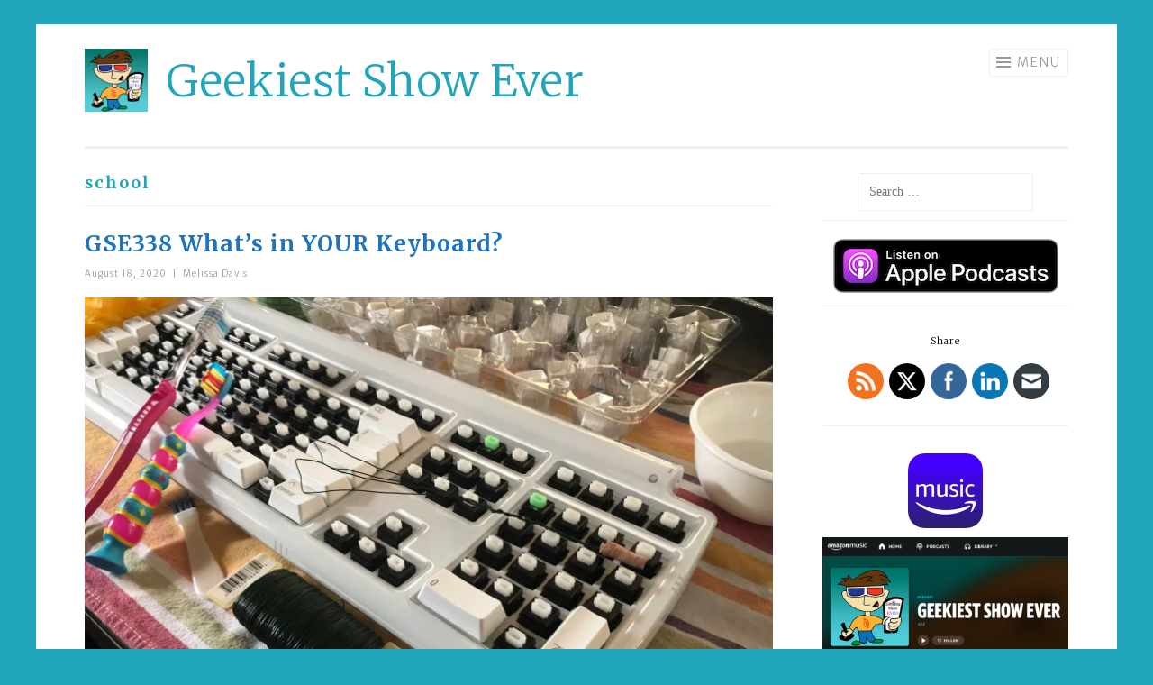

--- FILE ---
content_type: text/html; charset=UTF-8
request_url: https://www.geekiestshowever.com/tag/school/
body_size: 26798
content:
<!DOCTYPE html>
<html lang="en-US">
<head>
<meta charset="UTF-8">
<meta name="viewport" content="width=device-width, initial-scale=1">
<link rel="profile" href="http://gmpg.org/xfn/11">
<link rel="pingback" href="https://www.geekiestshowever.com/xmlrpc.php">

<title>school | Geekiest Show Ever</title>
<meta name='robots' content='max-image-preview:large' />
<meta name="robots" content="index,follow" />
<link rel="canonical" href="https://www.geekiestshowever.com/tag/school/" />
<meta property="og:locale" content="en_US" />
<meta property="og:type" content="object" />
<meta property="og:title" content="school, Geekiest Show Ever" />
<meta property="og:url" content="https://www.geekiestshowever.com/tag/school/" />
<meta property="og:site_name" name="copyright" content="Geekiest Show Ever" />
<link rel='dns-prefetch' href='//stats.wp.com' />
<link rel='dns-prefetch' href='//fonts.googleapis.com' />
<link rel='preconnect' href='//i0.wp.com' />
<link rel="alternate" type="application/rss+xml" title="Geekiest Show Ever &raquo; Feed" href="https://www.geekiestshowever.com/feed/" />
<link rel="alternate" type="application/rss+xml" title="Geekiest Show Ever &raquo; Comments Feed" href="https://www.geekiestshowever.com/comments/feed/" />
<link rel="alternate" type="application/rss+xml" title="Geekiest Show Ever &raquo; school Tag Feed" href="https://www.geekiestshowever.com/tag/school/feed/" />
<style id='wp-img-auto-sizes-contain-inline-css' type='text/css'>
img:is([sizes=auto i],[sizes^="auto," i]){contain-intrinsic-size:3000px 1500px}
/*# sourceURL=wp-img-auto-sizes-contain-inline-css */
</style>
<style id='wp-emoji-styles-inline-css' type='text/css'>

	img.wp-smiley, img.emoji {
		display: inline !important;
		border: none !important;
		box-shadow: none !important;
		height: 1em !important;
		width: 1em !important;
		margin: 0 0.07em !important;
		vertical-align: -0.1em !important;
		background: none !important;
		padding: 0 !important;
	}
/*# sourceURL=wp-emoji-styles-inline-css */
</style>
<style id='wp-block-library-inline-css' type='text/css'>
:root{--wp-block-synced-color:#7a00df;--wp-block-synced-color--rgb:122,0,223;--wp-bound-block-color:var(--wp-block-synced-color);--wp-editor-canvas-background:#ddd;--wp-admin-theme-color:#007cba;--wp-admin-theme-color--rgb:0,124,186;--wp-admin-theme-color-darker-10:#006ba1;--wp-admin-theme-color-darker-10--rgb:0,107,160.5;--wp-admin-theme-color-darker-20:#005a87;--wp-admin-theme-color-darker-20--rgb:0,90,135;--wp-admin-border-width-focus:2px}@media (min-resolution:192dpi){:root{--wp-admin-border-width-focus:1.5px}}.wp-element-button{cursor:pointer}:root .has-very-light-gray-background-color{background-color:#eee}:root .has-very-dark-gray-background-color{background-color:#313131}:root .has-very-light-gray-color{color:#eee}:root .has-very-dark-gray-color{color:#313131}:root .has-vivid-green-cyan-to-vivid-cyan-blue-gradient-background{background:linear-gradient(135deg,#00d084,#0693e3)}:root .has-purple-crush-gradient-background{background:linear-gradient(135deg,#34e2e4,#4721fb 50%,#ab1dfe)}:root .has-hazy-dawn-gradient-background{background:linear-gradient(135deg,#faaca8,#dad0ec)}:root .has-subdued-olive-gradient-background{background:linear-gradient(135deg,#fafae1,#67a671)}:root .has-atomic-cream-gradient-background{background:linear-gradient(135deg,#fdd79a,#004a59)}:root .has-nightshade-gradient-background{background:linear-gradient(135deg,#330968,#31cdcf)}:root .has-midnight-gradient-background{background:linear-gradient(135deg,#020381,#2874fc)}:root{--wp--preset--font-size--normal:16px;--wp--preset--font-size--huge:42px}.has-regular-font-size{font-size:1em}.has-larger-font-size{font-size:2.625em}.has-normal-font-size{font-size:var(--wp--preset--font-size--normal)}.has-huge-font-size{font-size:var(--wp--preset--font-size--huge)}.has-text-align-center{text-align:center}.has-text-align-left{text-align:left}.has-text-align-right{text-align:right}.has-fit-text{white-space:nowrap!important}#end-resizable-editor-section{display:none}.aligncenter{clear:both}.items-justified-left{justify-content:flex-start}.items-justified-center{justify-content:center}.items-justified-right{justify-content:flex-end}.items-justified-space-between{justify-content:space-between}.screen-reader-text{border:0;clip-path:inset(50%);height:1px;margin:-1px;overflow:hidden;padding:0;position:absolute;width:1px;word-wrap:normal!important}.screen-reader-text:focus{background-color:#ddd;clip-path:none;color:#444;display:block;font-size:1em;height:auto;left:5px;line-height:normal;padding:15px 23px 14px;text-decoration:none;top:5px;width:auto;z-index:100000}html :where(.has-border-color){border-style:solid}html :where([style*=border-top-color]){border-top-style:solid}html :where([style*=border-right-color]){border-right-style:solid}html :where([style*=border-bottom-color]){border-bottom-style:solid}html :where([style*=border-left-color]){border-left-style:solid}html :where([style*=border-width]){border-style:solid}html :where([style*=border-top-width]){border-top-style:solid}html :where([style*=border-right-width]){border-right-style:solid}html :where([style*=border-bottom-width]){border-bottom-style:solid}html :where([style*=border-left-width]){border-left-style:solid}html :where(img[class*=wp-image-]){height:auto;max-width:100%}:where(figure){margin:0 0 1em}html :where(.is-position-sticky){--wp-admin--admin-bar--position-offset:var(--wp-admin--admin-bar--height,0px)}@media screen and (max-width:600px){html :where(.is-position-sticky){--wp-admin--admin-bar--position-offset:0px}}

/*# sourceURL=wp-block-library-inline-css */
</style><link rel='stylesheet' id='mediaelement-css' href='https://www.geekiestshowever.com/wp-includes/js/mediaelement/mediaelementplayer-legacy.min.css?ver=4.2.17' type='text/css' media='all' />
<link rel='stylesheet' id='wp-mediaelement-css' href='https://www.geekiestshowever.com/wp-includes/js/mediaelement/wp-mediaelement.min.css?ver=6.9' type='text/css' media='all' />
<style id='global-styles-inline-css' type='text/css'>
:root{--wp--preset--aspect-ratio--square: 1;--wp--preset--aspect-ratio--4-3: 4/3;--wp--preset--aspect-ratio--3-4: 3/4;--wp--preset--aspect-ratio--3-2: 3/2;--wp--preset--aspect-ratio--2-3: 2/3;--wp--preset--aspect-ratio--16-9: 16/9;--wp--preset--aspect-ratio--9-16: 9/16;--wp--preset--color--black: #000000;--wp--preset--color--cyan-bluish-gray: #abb8c3;--wp--preset--color--white: #ffffff;--wp--preset--color--pale-pink: #f78da7;--wp--preset--color--vivid-red: #cf2e2e;--wp--preset--color--luminous-vivid-orange: #ff6900;--wp--preset--color--luminous-vivid-amber: #fcb900;--wp--preset--color--light-green-cyan: #7bdcb5;--wp--preset--color--vivid-green-cyan: #00d084;--wp--preset--color--pale-cyan-blue: #8ed1fc;--wp--preset--color--vivid-cyan-blue: #0693e3;--wp--preset--color--vivid-purple: #9b51e0;--wp--preset--gradient--vivid-cyan-blue-to-vivid-purple: linear-gradient(135deg,rgb(6,147,227) 0%,rgb(155,81,224) 100%);--wp--preset--gradient--light-green-cyan-to-vivid-green-cyan: linear-gradient(135deg,rgb(122,220,180) 0%,rgb(0,208,130) 100%);--wp--preset--gradient--luminous-vivid-amber-to-luminous-vivid-orange: linear-gradient(135deg,rgb(252,185,0) 0%,rgb(255,105,0) 100%);--wp--preset--gradient--luminous-vivid-orange-to-vivid-red: linear-gradient(135deg,rgb(255,105,0) 0%,rgb(207,46,46) 100%);--wp--preset--gradient--very-light-gray-to-cyan-bluish-gray: linear-gradient(135deg,rgb(238,238,238) 0%,rgb(169,184,195) 100%);--wp--preset--gradient--cool-to-warm-spectrum: linear-gradient(135deg,rgb(74,234,220) 0%,rgb(151,120,209) 20%,rgb(207,42,186) 40%,rgb(238,44,130) 60%,rgb(251,105,98) 80%,rgb(254,248,76) 100%);--wp--preset--gradient--blush-light-purple: linear-gradient(135deg,rgb(255,206,236) 0%,rgb(152,150,240) 100%);--wp--preset--gradient--blush-bordeaux: linear-gradient(135deg,rgb(254,205,165) 0%,rgb(254,45,45) 50%,rgb(107,0,62) 100%);--wp--preset--gradient--luminous-dusk: linear-gradient(135deg,rgb(255,203,112) 0%,rgb(199,81,192) 50%,rgb(65,88,208) 100%);--wp--preset--gradient--pale-ocean: linear-gradient(135deg,rgb(255,245,203) 0%,rgb(182,227,212) 50%,rgb(51,167,181) 100%);--wp--preset--gradient--electric-grass: linear-gradient(135deg,rgb(202,248,128) 0%,rgb(113,206,126) 100%);--wp--preset--gradient--midnight: linear-gradient(135deg,rgb(2,3,129) 0%,rgb(40,116,252) 100%);--wp--preset--font-size--small: 13px;--wp--preset--font-size--medium: 20px;--wp--preset--font-size--large: 36px;--wp--preset--font-size--x-large: 42px;--wp--preset--spacing--20: 0.44rem;--wp--preset--spacing--30: 0.67rem;--wp--preset--spacing--40: 1rem;--wp--preset--spacing--50: 1.5rem;--wp--preset--spacing--60: 2.25rem;--wp--preset--spacing--70: 3.38rem;--wp--preset--spacing--80: 5.06rem;--wp--preset--shadow--natural: 6px 6px 9px rgba(0, 0, 0, 0.2);--wp--preset--shadow--deep: 12px 12px 50px rgba(0, 0, 0, 0.4);--wp--preset--shadow--sharp: 6px 6px 0px rgba(0, 0, 0, 0.2);--wp--preset--shadow--outlined: 6px 6px 0px -3px rgb(255, 255, 255), 6px 6px rgb(0, 0, 0);--wp--preset--shadow--crisp: 6px 6px 0px rgb(0, 0, 0);}:where(.is-layout-flex){gap: 0.5em;}:where(.is-layout-grid){gap: 0.5em;}body .is-layout-flex{display: flex;}.is-layout-flex{flex-wrap: wrap;align-items: center;}.is-layout-flex > :is(*, div){margin: 0;}body .is-layout-grid{display: grid;}.is-layout-grid > :is(*, div){margin: 0;}:where(.wp-block-columns.is-layout-flex){gap: 2em;}:where(.wp-block-columns.is-layout-grid){gap: 2em;}:where(.wp-block-post-template.is-layout-flex){gap: 1.25em;}:where(.wp-block-post-template.is-layout-grid){gap: 1.25em;}.has-black-color{color: var(--wp--preset--color--black) !important;}.has-cyan-bluish-gray-color{color: var(--wp--preset--color--cyan-bluish-gray) !important;}.has-white-color{color: var(--wp--preset--color--white) !important;}.has-pale-pink-color{color: var(--wp--preset--color--pale-pink) !important;}.has-vivid-red-color{color: var(--wp--preset--color--vivid-red) !important;}.has-luminous-vivid-orange-color{color: var(--wp--preset--color--luminous-vivid-orange) !important;}.has-luminous-vivid-amber-color{color: var(--wp--preset--color--luminous-vivid-amber) !important;}.has-light-green-cyan-color{color: var(--wp--preset--color--light-green-cyan) !important;}.has-vivid-green-cyan-color{color: var(--wp--preset--color--vivid-green-cyan) !important;}.has-pale-cyan-blue-color{color: var(--wp--preset--color--pale-cyan-blue) !important;}.has-vivid-cyan-blue-color{color: var(--wp--preset--color--vivid-cyan-blue) !important;}.has-vivid-purple-color{color: var(--wp--preset--color--vivid-purple) !important;}.has-black-background-color{background-color: var(--wp--preset--color--black) !important;}.has-cyan-bluish-gray-background-color{background-color: var(--wp--preset--color--cyan-bluish-gray) !important;}.has-white-background-color{background-color: var(--wp--preset--color--white) !important;}.has-pale-pink-background-color{background-color: var(--wp--preset--color--pale-pink) !important;}.has-vivid-red-background-color{background-color: var(--wp--preset--color--vivid-red) !important;}.has-luminous-vivid-orange-background-color{background-color: var(--wp--preset--color--luminous-vivid-orange) !important;}.has-luminous-vivid-amber-background-color{background-color: var(--wp--preset--color--luminous-vivid-amber) !important;}.has-light-green-cyan-background-color{background-color: var(--wp--preset--color--light-green-cyan) !important;}.has-vivid-green-cyan-background-color{background-color: var(--wp--preset--color--vivid-green-cyan) !important;}.has-pale-cyan-blue-background-color{background-color: var(--wp--preset--color--pale-cyan-blue) !important;}.has-vivid-cyan-blue-background-color{background-color: var(--wp--preset--color--vivid-cyan-blue) !important;}.has-vivid-purple-background-color{background-color: var(--wp--preset--color--vivid-purple) !important;}.has-black-border-color{border-color: var(--wp--preset--color--black) !important;}.has-cyan-bluish-gray-border-color{border-color: var(--wp--preset--color--cyan-bluish-gray) !important;}.has-white-border-color{border-color: var(--wp--preset--color--white) !important;}.has-pale-pink-border-color{border-color: var(--wp--preset--color--pale-pink) !important;}.has-vivid-red-border-color{border-color: var(--wp--preset--color--vivid-red) !important;}.has-luminous-vivid-orange-border-color{border-color: var(--wp--preset--color--luminous-vivid-orange) !important;}.has-luminous-vivid-amber-border-color{border-color: var(--wp--preset--color--luminous-vivid-amber) !important;}.has-light-green-cyan-border-color{border-color: var(--wp--preset--color--light-green-cyan) !important;}.has-vivid-green-cyan-border-color{border-color: var(--wp--preset--color--vivid-green-cyan) !important;}.has-pale-cyan-blue-border-color{border-color: var(--wp--preset--color--pale-cyan-blue) !important;}.has-vivid-cyan-blue-border-color{border-color: var(--wp--preset--color--vivid-cyan-blue) !important;}.has-vivid-purple-border-color{border-color: var(--wp--preset--color--vivid-purple) !important;}.has-vivid-cyan-blue-to-vivid-purple-gradient-background{background: var(--wp--preset--gradient--vivid-cyan-blue-to-vivid-purple) !important;}.has-light-green-cyan-to-vivid-green-cyan-gradient-background{background: var(--wp--preset--gradient--light-green-cyan-to-vivid-green-cyan) !important;}.has-luminous-vivid-amber-to-luminous-vivid-orange-gradient-background{background: var(--wp--preset--gradient--luminous-vivid-amber-to-luminous-vivid-orange) !important;}.has-luminous-vivid-orange-to-vivid-red-gradient-background{background: var(--wp--preset--gradient--luminous-vivid-orange-to-vivid-red) !important;}.has-very-light-gray-to-cyan-bluish-gray-gradient-background{background: var(--wp--preset--gradient--very-light-gray-to-cyan-bluish-gray) !important;}.has-cool-to-warm-spectrum-gradient-background{background: var(--wp--preset--gradient--cool-to-warm-spectrum) !important;}.has-blush-light-purple-gradient-background{background: var(--wp--preset--gradient--blush-light-purple) !important;}.has-blush-bordeaux-gradient-background{background: var(--wp--preset--gradient--blush-bordeaux) !important;}.has-luminous-dusk-gradient-background{background: var(--wp--preset--gradient--luminous-dusk) !important;}.has-pale-ocean-gradient-background{background: var(--wp--preset--gradient--pale-ocean) !important;}.has-electric-grass-gradient-background{background: var(--wp--preset--gradient--electric-grass) !important;}.has-midnight-gradient-background{background: var(--wp--preset--gradient--midnight) !important;}.has-small-font-size{font-size: var(--wp--preset--font-size--small) !important;}.has-medium-font-size{font-size: var(--wp--preset--font-size--medium) !important;}.has-large-font-size{font-size: var(--wp--preset--font-size--large) !important;}.has-x-large-font-size{font-size: var(--wp--preset--font-size--x-large) !important;}
/*# sourceURL=global-styles-inline-css */
</style>

<style id='classic-theme-styles-inline-css' type='text/css'>
/*! This file is auto-generated */
.wp-block-button__link{color:#fff;background-color:#32373c;border-radius:9999px;box-shadow:none;text-decoration:none;padding:calc(.667em + 2px) calc(1.333em + 2px);font-size:1.125em}.wp-block-file__button{background:#32373c;color:#fff;text-decoration:none}
/*# sourceURL=/wp-includes/css/classic-themes.min.css */
</style>
<link rel='stylesheet' id='SFSImainCss-css' href='https://www.geekiestshowever.com/wp-content/plugins/ultimate-social-media-icons/css/sfsi-style.css?ver=2.9.6' type='text/css' media='all' />
<link rel='stylesheet' id='sketch-style-css' href='https://www.geekiestshowever.com/wp-content/themes/sketch/style.css?ver=6.9' type='text/css' media='all' />
<link rel='stylesheet' id='sketch-lato-css' href='https://fonts.googleapis.com/css?family=Lato%3A300%2C400%2C700%2C300italic%2C400italic%2C700italic&#038;subset=latin%2Clatin-ext' type='text/css' media='all' />
<link rel='stylesheet' id='genericons-css' href='https://www.geekiestshowever.com/wp-content/plugins/jetpack/_inc/genericons/genericons/genericons.css?ver=3.1' type='text/css' media='all' />
<link rel='stylesheet' id='boldgrid-components-css' href='https://www.geekiestshowever.com/wp-content/plugins/post-and-page-builder/assets/css/components.min.css?ver=2.16.5' type='text/css' media='all' />
<link rel='stylesheet' id='font-awesome-css' href='https://www.geekiestshowever.com/wp-content/plugins/post-and-page-builder/assets/css/font-awesome.min.css?ver=4.7' type='text/css' media='all' />
<link rel='stylesheet' id='boldgrid-fe-css' href='https://www.geekiestshowever.com/wp-content/plugins/post-and-page-builder/assets/css/editor-fe.min.css?ver=1.27.10' type='text/css' media='all' />
<link rel='stylesheet' id='boldgrid-custom-styles-css' href='https://www.geekiestshowever.com/wp-content/plugins/post-and-page-builder/assets/css/custom-styles.css?ver=6.9' type='text/css' media='all' />
<link rel='stylesheet' id='bgpbpp-public-css' href='https://www.geekiestshowever.com/wp-content/plugins/post-and-page-builder-premium/dist/application.min.css?ver=1.2.7' type='text/css' media='all' />
<script type="text/javascript" src="https://www.geekiestshowever.com/wp-includes/js/jquery/jquery.min.js?ver=3.7.1" id="jquery-core-js"></script>
<script type="text/javascript" src="https://www.geekiestshowever.com/wp-includes/js/jquery/jquery-migrate.min.js?ver=3.4.1" id="jquery-migrate-js"></script>
<link rel="https://api.w.org/" href="https://www.geekiestshowever.com/wp-json/" /><link rel="alternate" title="JSON" type="application/json" href="https://www.geekiestshowever.com/wp-json/wp/v2/tags/599" /><link rel="EditURI" type="application/rsd+xml" title="RSD" href="https://www.geekiestshowever.com/xmlrpc.php?rsd" />
<meta name="generator" content="WordPress 6.9" />
	<link rel="preconnect" href="https://fonts.googleapis.com">
	<link rel="preconnect" href="https://fonts.gstatic.com">
	<link href='https://fonts.googleapis.com/css2?display=swap&family=Merriweather+Sans:wght@300&family=Merriweather:wght@300;700;900' rel='stylesheet'><meta name="follow.[base64]" content="ctfcHXx0Bm0hPsryswZ6"/>	<style>img#wpstats{display:none}</style>
			<style type="text/css">
			.site-title a,
		.site-description {
			color: #000000;
		}
		</style>
	<style type="text/css" id="custom-background-css">
body.custom-background { background-color: #21a5ba; }
</style>
	<link rel="icon" href="https://i0.wp.com/www.geekiestshowever.com/wp-content/uploads/2019/11/cropped-gse-itunes-logo-600-2-25-09-1-1.png?fit=32%2C32&#038;ssl=1" sizes="32x32" />
<link rel="icon" href="https://i0.wp.com/www.geekiestshowever.com/wp-content/uploads/2019/11/cropped-gse-itunes-logo-600-2-25-09-1-1.png?fit=192%2C192&#038;ssl=1" sizes="192x192" />
<link rel="apple-touch-icon" href="https://i0.wp.com/www.geekiestshowever.com/wp-content/uploads/2019/11/cropped-gse-itunes-logo-600-2-25-09-1-1.png?fit=180%2C180&#038;ssl=1" />
<meta name="msapplication-TileImage" content="https://i0.wp.com/www.geekiestshowever.com/wp-content/uploads/2019/11/cropped-gse-itunes-logo-600-2-25-09-1-1.png?fit=270%2C270&#038;ssl=1" />
		<style type="text/css" id="wp-custom-css">
			/*
Theme Name: Sketch-child
Theme URI: https://wordpress.com/themes/sketch/
Description: A clean, responsive portfolio theme with options for a custom site logo, a featured content slider, and lots of room to share your work.
Version: 1.2.4
Author: Automattic
Author URI: https://wordpress.com/themes/
License: GNU General Public License v2 or later
License URI: http://www.gnu.org/licenses/gpl-2.0.html
Text Domain: sketch
Tags: featured-images, full-width-template, grid-layout, one-column, photography, portfolio, right-sidebar, rtl-language-support, theme-options, translation-ready, two-columns
*/

/* =Reset
-------------------------------------------------------------- */
html, body, div, span, applet, object, iframe,
, h2, h3, h4, h5, h6, p, blockquote, pre,
a, abbr, acronym, address, big, cite, code,
del, dfn, em, font, ins, kbd, q, s, samp,
small, strike, strong, sub, sup, tt, var,
dl, dt, dd, ol, ul, li,
fieldset, form, label, legend,
table, caption, tbody, tfoot, thead, tr, th, td, th {
  border: 0;
  font-family: inherit;
  font-size: 100%;
  font-style: inherit;
  font-weight: inherit;
  margin: 0;
  outline: 0;
  padding: 0;
  vertical-align: baseline;
}

html {
  font-size: 62.5%;
  /* Corrects text resizing oddly in IE6/7 when body font-size is set using em units http://clagnut.com/blog/4/#c790 */
  overflow-y: scroll;
  /* Keeps page centered in all browsers regardless of content height */
  -webkit-text-size-adjust: 100%;
  /* Prevents iOS text size adjust after orientation change, without disabling user zoom */
  -ms-text-size-adjust: 100%;
  /* www.456bereastreet.com/archive/201012/controlling_text_size_in_safari_for_ios_without_disabling_user_zoom/ */
}

*,
*:before,
*:after {
  /* apply a natural box layout model to all elements; see http://www.paulirish.com/2012/box-sizing-border-box-ftw/ */
  -webkit-box-sizing: border-box;
  /* Not needed for modern webkit but still used by Blackberry Browser 7.0; see http://caniuse.com/#search=box-sizing */
  -moz-box-sizing: border-box;
  /* Still needed for Firefox 28; see http://caniuse.com/#search=box-sizing */
  box-sizing: border-box;
}

body {
  background: #fff;
}

article,
aside,
details,
figcaption,
figure,
footer,
header,
main,
nav,
section {
  display: block;
}

ol, ul {
  list-style: none;
	  font-size: 14px;
	line-height: 1.5em;
     height: auto;
}

table {
  /* tables still need 'cellspacing="0"' in the markup */
  border-collapse: separate;
  border-spacing: 0;
}

caption, th, td, th {
  font-weight: normal;
  text-align: left;
}

blockquote:before, blockquote:after,
q:before, q:after {
  content: "";
}

blockquote, q {
  quotes: "" "";
}

a:focus {
  outline: thin dotted;
}

a:hover,
a:active {
  outline: 0;
}

a img {
  border: 0;
}

/* =Rebuild
----------------------------------------------- */
* html {
  font-size: 100%;
}

html {
  font-size: 16px;
  line-height: 1.5em;
}

body,
button,
input,
select,
textarea {
  color: #000000;
  font-family: Georgia, "Bitstream Charter", serif;
  font-size: 14px;
  font-weight: 300;
}

/* Headings */
h1, h2, h3, h4, h5, h6 {
  clear: both;
}

hr {
  border: 1px solid #ccc;
  border-width: 0 0 1px 0;
  height: 0;
  margin-top: -1px;
  margin-bottom: 24px;
  padding-top: 24px;
}

/* Text elements */
p {
  margin-bottom: 24px;
}

ul, ol {
  margin: 0 0 24px 36px;
}

ul {
  list-style: disc;
}

ol {
  list-style: decimal;
}

li > ul,
li > ol {
  margin-bottom: 24px;
  margin-left: 24px;
}

dt {
  font-weight: 600;
}

dd {
  margin: 0 24px 24px;
}

b, strong {
  font-weight: 600;
}

dfn, cite, em, i {
  font-style: italic;
}

blockquote {
  margin: 0 24px;
}

address {
  margin: 0 0 24px;
}

pre {
  background: rgba(119, 119, 119, 0.5);
  font-family: "Courier 10 Pitch", Courier, monospace;
  font-size: 0.9375em;
  line-height: 2.6em;
  margin-top: -2px;
  margin-bottom: 24px;
  max-width: 100%;
  overflow: auto;
  padding: 24px;
}

code, kbd, tt, var {
  font-family: Monaco, Consolas, "Andale Mono", "DejaVu Sans Mono", monospace;
  font-size: 0.875em;
  line-height: 1.71429em;
}

abbr, acronym {
  border-bottom: 1px dotted #666;
  cursor: help;
}

mark, ins {
  background: #fff9c0;
  text-decoration: none;
}

sup,
sub {
  font-size: 75%;
  height: 0;
  line-height: 0;
  position: relative;
  vertical-align: baseline;
}

sup {
  bottom: 1ex;
}

sub {
  top: .5ex;
}

small {
  font-size: 75%;
}

big {
  font-size: 125%;
}

figure {
  margin: 0;
}

table {
  margin: 0 0 24px;
  width: 100%;
}

th {
  font-weight: bold;
}

img {
  height: auto;
  /* Make sure images are scaled correctly. */
  max-width: 100%;
  /* Adhere to container width. */
}

/* Alignment */
.alignleft {
  display: inline;
  float: left;
  margin-right: 24px;
}

.alignright {
  display: inline;
  float: right;
  margin-left: 24px;
}

.aligncenter {
  clear: both;
  display: block;
  margin: 0 auto;
}

/* Text meant only for screen readers */
.screen-reader-text {
  clip: rect(1px, 1px, 1px, 1px);
  position: absolute !important;
}

.screen-reader-text:focus {
  background-color: #fff;
  border: 1px solid #000;
  -webkit-box-shadow: rgba(0, 0, 0, 0.6) 2px 2px 10px;
  -moz-box-shadow: rgba(0, 0, 0, 0.6) 2px 2px 10px;
  box-shadow: rgba(0, 0, 0, 0.6) 2px 2px 10px;
  clip: auto !important;
  display: inline-block;
  font-weight: 600;
  line-height: 24px;
  padding: 24px;
  z-index: 100000;
  position: absolute !important;
  top: 24px;
  left: 24px;
}

/* Clearing */
.clear:before,
.clear:after {
  content: '';
  display: table;
}

.clear:after {
  clear: both;
}

.entry-content:before,
.entry-content:after {
  content: '';
  display: table;
}

.entry-content:after {
  clear: both;
}

.comment-content:before,
.comment-content:after {
  content: '';
  display: table;
}

.comment-content:after {
  clear: both;
}

.site-header:before,
.site-header:after {
  content: '';
  display: table;
}

.site-header:after {
  clear: both;
}

.site-content:before,
.site-content:after {
  content: '';
  display: table;
}

.site-content:after {
  clear: both;
}

.site-footer:before,
.site-footer:after {
  content: '';
  display: table;
}

.site-footer:after {
  clear: both;
}

/* =Forms
----------------------------------------------- */
button,
input,
select,
textarea {
  margin: 0;
  /* Addresses margins set differently in IE6/7, F3, S5, Chrome */
  vertical-align: baseline;
  /* Improves appearance and consistency in all browsers */
  *vertical-align: middle;
  /* Improves appearance and consistency in all browsers */
}

button,
input[type="button"],
input[type="reset"],
input[type="submit"] {
  border: 1px solid #ccc;
  border-color: #ccc #ccc #bbb #ccc;
  border-radius: 3px;
  background: #e6e6e6;
  box-shadow: inset 0 1px 0 rgba(255, 255, 255, 0.5), inset 0 15px 17px rgba(255, 255, 255, 0.5), inset 0 -5px 12px rgba(0, 0, 0, 0.05);
  color: rgba(0, 0, 0, 0.8);
  cursor: pointer;
  /* Improves usability and consistency of cursor style between image-type 'input' and others */
  -webkit-appearance: button;
  /* Corrects inability to style clickable 'input' types in iOS */
  text-shadow: 0 1px 0 rgba(255, 255, 255, 0.8);
}

button:hover,
input[type="button"]:hover,
input[type="reset"]:hover,
input[type="submit"]:hover {
  border-color: #ccc #bbb #aaa #bbb;
  box-shadow: inset 0 1px 0 rgba(255, 255, 255, 0.8), inset 0 15px 17px rgba(255, 255, 255, 0.8), inset 0 -5px 12px rgba(0, 0, 0, 0.02);
}

button:focus,
input[type="button"]:focus,
input[type="reset"]:focus,
input[type="submit"]:focus,
button:active,
input[type="button"]:active,
input[type="reset"]:active,
input[type="submit"]:active {
  border-color: #aaa #bbb #bbb #bbb;
  box-shadow: inset 0 -1px 0 rgba(255, 255, 255, 0.5), inset 0 2px 5px rgba(0, 0, 0, 0.15);
}

input[type="checkbox"],
input[type="radio"] {
  padding: 0;
  /* Addresses excess padding in IE8/9 */
}

input[type="search"] {
  -webkit-appearance: textfield;
  /* Addresses appearance set to searchfield in S5, Chrome */
  -webkit-box-sizing: content-box;
  /* Addresses box sizing set to border-box in S5, Chrome (include -moz to future-proof) */
  -moz-box-sizing: content-box;
  box-sizing: content-box;
}

input[type="search"]::-webkit-search-decoration {
  /* Corrects inner padding displayed oddly in S5, Chrome on OSX */
  -webkit-appearance: none;
}

button::-moz-focus-inner,
input::-moz-focus-inner {
  /* Corrects inner padding and border displayed oddly in FF3 www.sitepen.com/blog/2008/05/14/the-devils-in-the-details-fixing-dojos-toolbar-buttons/ */
  border: 0;
  padding: 0;
}

input[type="text"],
input[type="email"],
input[type="url"],
input[type="password"],
input[type="search"],
textarea {
  color: #666;
  border: 1px solid #ccc;
  border-radius: 3px;
  -webkit-appearance: none;
}

input[type="text"]:focus,
input[type="email"]:focus,
input[type="url"]:focus,
input[type="password"]:focus,
input[type="search"]:focus,
textarea:focus {
  color: #111;
}

input[type="text"],
input[type="email"],
input[type="url"],
input[type="password"],
input[type="search"] {
  padding: 3px;
}

textarea {
  overflow: auto;
  /* Removes default vertical scrollbar in IE6/7/8/9 */
  padding-left: 3px;
  vertical-align: top;
  /* Improves readability and alignment in all browsers */
  width: 98%;
}

* html {
  font-size: 100%;
}

html {
  font-size: 16px;
  line-height: 1.7em;
}

.menu-toggle:before,
.format-link .entry-title a:after,
.social-links ul a:before,
.flex-direction-nav a:before {
  text-rendering: auto;
  -webkit-font-smoothing: antialiased;
  -moz-osx-font-smoothing: grayscale;
  font-family: "Genericons";
  font-size: 24px;
  font-style: normal;
  font-weight: normal;
  line-height: 1;
  text-decoration: none;
  vertical-align: text-bottom;
}

.sticky,
.bypostauthor {}

/* =Global */
body {
  background: #eeeeee;
  color: #000000;
  font-family: Merriweather Sans, Helvetica, Arial, sans-serif;
  font-size: 14px;
  font-weight: 300;
  line-height: 1px;
}

/* Alignment */
.alignleft {
  display: inline;
  float: left;
  margin: 14px 27px 14px 0;
}

.alignright {
  display: inline;
  float: right;
  margin: 14px 0 14px 27px;
}

.aligncenter {
  clear: both;
  display: block;
  margin: 10px auto;
}

.alignnone {
  margin-top: 10px;
  margin-bottom: 14px;
}

/* Headings */
h1 {
  font-size: 28px;
  font-weight: normal;
  letter-spacing: 1px;
  margin: 27px 0;
  text-transform: lowercase;
}

h2 {
  font-size: 20px;
  font-weight: normal;
  letter-spacing: 1px;
  margin: 27px 0;
  text-transform: lowercase;
}

h3 {
  font-size: 20px;
  font-weight: normal;
  letter-spacing: 1px;
  margin: 27px 0;
  text-transform: lowercase;
}

h4 {
  font-size: 16px;
  font-weight: normal;
  letter-spacing: 1px;
  margin: 27px 0;
  text-transform: lowercase;
}

h5 {
  font-size: 16px;
  font-weight: normal;
  letter-spacing: 1px;
  margin: 0px;
  text-transform: uppercase;
}

h6 {
  font-size: 13px;
  font-weight: normal;
  letter-spacing: 1px;
  margin: 27px 0;
  text-transform: uppercase;
}

hr {
  background-color: #eeeeee;
  height: 1px;
  margin-bottom: 26px;
  padding: 0;
}

/* Text elements */
p {
  margin-bottom: 27px;
}

ul {
  margin: 0 0 27px 27px;
  list-style: disc;
}
ul ul {
  list-style: square;
}
ul ul ul {
  list-style: circle;
}

ol {
  margin: 0 0 27px 27px;
  list-style: decimal;
}
ol ol {
  list-style: lower-alpha;
}
ol ol ol {
  list-style: lower-roman;
}

li > ul,
li > ol {
  margin-bottom: 0;
  margin-left: 27px;
}

dt {
  font-weight: 400;
}

dd {
  margin: 14px 0 14px 27px;
}

b, strong {
  font-weight: bold;
}

dfn, cite, em, i {
  font-style: italic;
}

blockquote {
  
	font-size: 1.0em;
  line-height: 1.36em;
  border-left: 0px solid #eeeeee;
  color: #099999;
  font-style: italic;
  line-height: 1.2;
  margin: 0 0 27px;
  padding-left: 40px;
	padding-right: 60px;
}
blockquote blockquote {
  font-size: inherit;
}
blockquote cite {
  display: block;
  font-size: inherit;
  font-weight: inherit;
  font-style: inherit;
  text-align: right;
  width: 100%;
}

button,
input[type="button"],
input[type="reset"],
input[type="submit"] {
  background: white;
  border: 3px solid #eeeeee;
  -webkit-box-sizing: border-box;
  -moz-box-sizing: border-box;
  box-sizing: border-box;
  -webkit-box-shadow: none;
  -moz-box-shadow: none;
  box-shadow: none;
  color: #999999;
  -webkit-transition: all 0.3s ease-in-out;
  -moz-transition: all 0.3s ease-in-out;
  -o-transition: all 0.3s ease-in-out;
  transition: all 0.3s ease-in-out;
  font-family: Merriweather Sans, Helvetica, Arial, sans-serif;
  letter-spacing: 2px;
  text-transform: uppercase;
  padding: 10px 14px;
  text-shadow: none;
}
button:hover, button:focus, button:active,
input[type="button"]:hover,
input[type="button"]:focus,
input[type="button"]:active,
input[type="reset"]:hover,
input[type="reset"]:focus,
input[type="reset"]:active,
input[type="submit"]:hover,
input[type="submit"]:focus,
input[type="submit"]:active {
  border-color: #f68060;
  -webkit-box-shadow: none;
  -moz-box-shadow: none;
  box-shadow: none;
  color: #f68060;
  -webkit-transition: all 0.3s ease-in-out;
  -moz-transition: all 0.3s ease-in-out;
  -o-transition: all 0.3s ease-in-out;
  transition: all 0.3s ease-in-out;
}

input[type="text"],
input[type="email"],
input[type="url"],
input[type="password"],
input[type="search"] {
  border: 1px solid #eeeeee;
  -webkit-box-sizing: border-box;
  -moz-box-sizing: border-box;
  box-sizing: border-box;
  max-width: 100%;
  padding: 12px;
}
input[type="text"]:active, input[type="text"]:focus,
input[type="email"]:active,
input[type="email"]:focus,
input[type="url"]:active,
input[type="url"]:focus,
input[type="password"]:active,
input[type="password"]:focus,
input[type="search"]:active,
input[type="search"]:focus {
  background: white;
  border-color: #d4d4d4;
  outline: none;
}

textarea {
  border: 1px solid #eeeeee;
  -webkit-box-sizing: border-box;
  -moz-box-sizing: border-box;
  box-sizing: border-box;
  max-width: 100%;
  padding: 12px;
}
textarea:active, textarea:focus {
  border-color: #d4d4d4;
  outline: none;
}

address {
  font-style: italic;
  margin-bottom: 27px;
}

pre {
  background: rgba(0, 0, 0, 0.03);
  font-family: "Courier 10 Pitch", Courier, monospace;
  font-size: 0.8125em;
  line-height: 2.09231em;
  margin-bottom: 27px;
  padding: 27px;
  overflow: auto;
  max-width: 100%;
}

code, kbd, tt, var {
  font: 13px Monaco, Consolas, "Andale Mono", "DejaVu Sans Mono", monospace;
  font-size: 0.8125em;
  line-height: 2.09231em;
}

abbr, acronym {
  border-bottom: 1px dotted #eeeeee;
  cursor: help;
  margin-bottom: 26px;
}

mark, ins {
  background: #fff9c0;
  text-decoration: none;
}

sup,
sub {
  font-size: 0.8125em;
  line-height: 2.09231em;
  height: 0;
  line-height: 0;
  position: relative;
  vertical-align: baseline;
}

sup {
  bottom: 1ex;
}

sub {
  top: 0.5ex;
}

small {
  font-size: 0.8125em;
  line-height: 2.09231em;
}

big {
  font-size: 1.25em;
  line-height: 1.36em;
}

figure {
  margin: 0;
}

table {
  margin-bottom: 27px;
  width: 100%;
}

td, th {
  border-bottom: 1px solid #eeeeee;
  border-collapse: collapse;
  padding: 7px 3px 6px;
}

th {
  border-bottom-width: 3px;
  font-weight: bold;
  letter-spacing: 2px;
  padding-bottom: 4px;
  text-transform: lowercase;
}

img {
  height: auto;
  max-width: 100%;
}

/* Links */
a {
  color: #21a5ba;
  -webkit-transition: all 0.2s ease-in-out;
  -moz-transition: all 0.2s ease-in-out;
  -o-transition: all 0.2s ease-in-out;
  transition: all 0.2s ease-in-out;
  text-decoration: none;
}
a:visited {
  color: #1e73be;
}
a:hover, a:focus, a:active {
  color: #5536c4;
  -webkit-transition: all 0.2s ease-in-out;
  -moz-transition: all 0.2s ease-in-out;
  -o-transition: all 0.2s ease-in-out;
  transition: all 0.2s ease-in-out;
}

/* Show or hide a11y text */
/* Clearing */
/* =Layout */
.site {
  background: white;
  margin: 0 auto;
  padding: 27px;
}
.has-site-logo .site {
	padding-top: 14px;
}

.site-footer {
  font-size: 0.7em;
  line-height: 2.0em;
  border-top: 0px solid #eeeeee;
  color: #999999;
  clear: both;
  letter-spacing: 1px;
  margin: 2px 0 0;
  padding: 8px 0 0;
  text-align: center;
  text-transform: uppercase;
  width: 100%;
}
.site-footer a {
  color: #999999;
  text-decoration: none;
}
.site-footer a:hover {
  color: #21a5ba;
}
.site-footer .sep {
  clear: both;
  display: block;
  margin: 0;
  height: 0;
  visibility: hidden;
}

.site-content .widget-area {
  border-top: 3px solid #eeeeee;
  margin-top: 27px;
  padding-top: 24px;
}

/* =Header */
.site-header {
  border-bottom: 3px solid #eeeeee;
  margin: 0 0 27px;
  padding: 0 0 24px;
  position: relative;
  z-index: 5;
}
.site-logo {
  display: inline-block;
  margin-right: 14px;
  width: auto;
  max-height: 70px;
  vertical-align: middle;
}
.custom-header {
	border-radius: 5px;
	display: block;
	margin: 0 auto;
	margin-bottom: 27px;
}

.site-branding {
  clear: none;
  float: left;
  margin-bottom: 14px;
  max-width: 60%;
  position: relative;
  z-index: 5;
}

.site-title {
  text-transform: none;
  border-left: 0px solid #999999;
  font-style: none;
  padding-left: 4px;
	padding-right: 60px;
	font-size: 3.5em;
  line-height: 1;
  clear: none;
  display: inline;
  letter-spacing: 0.15px;
  position: relative;
  z-index: 2;
}
.site-title a {
font-family: Merriweather, Times, Times New Roman, serif;
  color: #21a5ba;
	font-weight: 400;
  text-decoration: none;
}

.has-site-logo .site-title {
	vertical-align: middle;
}

.site-description {
  display: none;
}

/* =Menu */
.main-navigation {
  display: block;
  font-weight: normal;
  letter-spacing: 2px;
  position: relative;
  text-transform: uppercase;
  z-index: 1;
}
.has-site-logo .main-navigation {
  height: 70px;
}
.has-site-logo .main-navigation.toggled {
  height: auto;
}
.main-navigation ul {
  clear: both;
  list-style: none;
  margin: 0;
  padding-left: 0;
}
.main-navigation li {
  display: block;
  position: relative;
}
.main-navigation li:hover > a {
  color: #5536c4;
}
.main-navigation a {
  border-bottom: 1px solid #eeeeee;
  color: #999999;
  display: block;
  padding: 13px 0 14px;
  text-decoration: none;
}
.main-navigation ul:first-child > li:last-of-type a {
  border-bottom: 0;
}

.current_page_item a,
.current-menu-item a {
  color: #5536c4;
}

/* Small menu */
.menu-toggle,
.main-navigation.toggled .nav-menu {
  display: block;
}

.menu-toggle {
  border: 1px solid #eeeeee;
  clear: none;
  float: right;
  padding: 5px 7px;
  position: relative;
}

.menu-toggle:before {
  content: "\f419";
  display: inline-block;
  font-size: 16px;
  margin-right: 5px;
  padding-bottom: 2px;
  vertical-align: middle;
}

.toggled .menu-toggle {
  border-color: #f68060;
  color: #f68060;
}

.main-navigation ul:first-child {
  display: none;
}
.main-navigation ul ul li a {
	padding-left: 14px;
}
.main-navigation ul ul ul li a {
	padding-left: 28px;
}
.main-navigation ul ul ul ul li a {
	padding-left: 42px;
}

/* =Content */
.hentry {
  border-bottom: 1px solid #eeeeee;
  margin: 0 0 10px;
  padding: 0 0 10px;
  position: relative;
}

.site-main .hentry:last-of-type {
  border-bottom: 0;
}

.byline,
.updated {
  display: none;
}

.single .byline,
.group-blog .byline {
  display: inline;
}

.attachment-sketch-featured {
  border-radius: 3px;
  margin: 14px 0 0;
  opacity: 1;
  -webkit-transition: all 0.3s ease-in-out;
  -moz-transition: all 0.3s ease-in-out;
  -o-transition: all 0.3s ease-in-out;
  transition: all 0.3s ease-in-out;
}

.hentry:hover .attachment-sketch-featured {
  opacity: 0.7;
  -webkit-transition: all 0.3s ease-in-out;
  -moz-transition: all 0.3s ease-in-out;
  -o-transition: all 0.3s ease-in-out;
  transition: all 0.3s ease-in-out;
}
.entry-footer,
.entry-meta,
.portfolio-entry-meta {
  font-size: 0.7em;
  line-height: 2.5em;
  color: #999999;
  font-weight: normal;
  letter-spacing: 1px;
  margin: 0 0 4px;
  text-transform: none;
}
.entry-footer a,
.entry-meta a,
.portfolio-entry-meta a {
  color: #999999;
}
.entry-footer a:hover,
.entry-meta a:hover,
.portfolio-entry-meta a:hover {
  color: #21a5ba;
}

.entry-title,
.portfolio-entry-title {
  font-size: 1.75em;
  line-height: 1.25em;
  margin: 6px 0;
	word-wrap: break-word;
	/*--removes page titles for about us, contact, and gift guide pages--*/
}
article#post-2753 h1.entry-title{
display:none;
}
article#post-21 h1.entry-title{
display:none;
}
article#post-522 h1.entry-title{
display:none;
}
.entry-title a,
.portfolio-entry-title a {
  color: #1e73be;
  text-decoration: none;
}
.entry-title a:hover,
.portfolio-entry-title a:hover {
  color: #21a5ba;
	
}

.sep {
  margin: 0 3px;
}

.page-links {
  clear: both;
  margin: 27px 0;
  word-spacing: 7px;
}

.page-title {
  border-bottom: 1px solid #eeeeee;
  color: #21a5ba;
  font-size: 1.25em;
  line-height: 1.36em;
  letter-spacing: 2px;
  margin: 0;
  padding-bottom: 13px;
}

.page-header {
  margin-bottom: 27px;
}

.taxonomy-description {
  font-style: italic;
  margin-top: 27px;
}

/* =Portfolio */
.page-template-portfolio-page-php .site-header {
  border-bottom: 0;
  margin-bottom: 0;
}
.page-template-portfolio-page-php.paged .site-header {
  border-bottom: 3px solid #eeeeee;
  margin: 0 0 27px;
}

body[class*="jetpack-portfolio"].archive .site-header {
  margin-bottom: 14px;
}

.page-template-fullwidth-page-php .site-content,
.page-template-fullwidth-page-php .content-area,
.page-template-fullwidth-page-php .site-main,
body[class*="jetpack-portfolio"] .site-content,
body[class*="jetpack-portfolio"] .content-area,
body[class*="jetpack-portfolio"] .site-main,
.no-sidebar .site-content,
.no-sidebar .content-area,
.no-sidebar .site-main {
  margin: 0 auto;
}

.single-jetpack-portfolio .content-area,
.single-jetpack-portfolio .site-main {
  float: none;
  margin: 0 auto;
}
.portfolio-featured-image img,
.single-jetpack-portfolio .entry-thumbnail img {
  display: block;
  margin: 0 auto 27px;
}

.page-template-portfolio-page-php .page-content:before,
.page-template-portfolio-page-php .page-content:after,
.project-navigation-wrapper .page-content:before,
.project-navigation-wrapper .page-content:after,
.page-template-portfolio-template-php .page-content:before,
.page-template-portfolio-template-php .page-content:after,
body[class*="jetpack-portfolio"].archive .page-content:before,
body[class*="jetpack-portfolio"].archive .page-content:after {
  content: "";
  display: table;
}
.page-template-portfolio-page-php .page-content:after,
.project-navigation-wrapper .page-content:after,
.page-template-portfolio-template-php .page-content:after,
body[class*="jetpack-portfolio"].archive .page-content:after {
  clear: both;
}
.page-template-portfolio-page-php .page-content,
.project-navigation-wrapper .page-content,
.page-template-portfolio-template-php .page-content,
body[class*="jetpack-portfolio"].archive .page-content {
  border-bottom: 3px solid #eeeeee;
  margin-bottom: 24px;
  padding-bottom: 27px;
}
.page-template-portfolio-page-php .projects,
.project-navigation-wrapper .projects,
.page-template-portfolio-template-php .projects,
body[class*="jetpack-portfolio"].archive .projects {
  clear: both;
  width: 100%;
}
.page-template-portfolio-page-php .entry-thumbnail,
.project-navigation-wrapper .entry-thumbnail,
.page-template-portfolio-template-php .entry-thumbnail,
body[class*="jetpack-portfolio"].archive .entry-thumbnail {
  border-radius: 3px;
  display: block;
  width: 100%;
}
.page-template-portfolio-page-php .entry-thumbnail.no-thumbnail,
.project-navigation-wrapper .entry-thumbnail.no-thumbnail,
.page-template-portfolio-template-php .entry-thumbnail.no-thumbnail,
body[class*="jetpack-portfolio"].archive .entry-thumbnail.no-thumbnail {
  background: #eeeeee;
}
.page-template-portfolio-page-php .entry-thumbnail .edit-link a,
.project-navigation-wrapper .entry-thumbnail .edit-link a,
.page-template-portfolio-template-php .entry-thumbnail .edit-link a,
body[class*="jetpack-portfolio"].archive .entry-thumbnail .edit-link a {
  font-size: 0.8125em;
  line-height: 2.09231em;
  background: white;
  border: 1px solid #eeeeee;
  border-radius: 3px;
  color: #999999;
  display: block;
  font-weight: normal;
  letter-spacing: 1px;
  opacity: 0;
  padding: 0 5px;
  position: absolute;
  top: 14px;
  right: 14px;
  text-transform: uppercase;
  visibility: hidden;
  -webkit-transition: opacity 0.3s ease-in-out;
  -moz-transition: opacity 0.3s ease-in-out;
  -o-transition: opacity 0.3s ease-in-out;
  transition: opacity 0.3s ease-in-out;
}
.page-template-portfolio-page-php .site-content,
.page-template-portfolio-page-php .content-area,
.page-template-portfolio-page-php .site-main,
.project-navigation-wrapper .site-content,
.project-navigation-wrapper .content-area,
.project-navigation-wrapper .site-main,
.page-template-portfolio-template-php .site-content,
.page-template-portfolio-template-php .content-area,
.page-template-portfolio-template-php .site
-main,
body[class*="jetpack-portfolio"].archive .site-content,
body[class*="jetpack-portfolio"].archive .content-area,
body[class*="jetpack-portfolio"].archive .site-main {
  margin: 0 auto;
}
.page-template-portfolio-page-php .jetpack-portfolio,
.project-navigation-wrapper .jetpack-portfolio,
.page-template-portfolio-template-php .jetpack-portfolio,
body[class*="jetpack-portfolio"].archive .jetpack-portfolio {
  list-style: none;
  margin-bottom: 14px;
  opacity: 1;
  padding: 0;
  -webkit-transition: opacity 0.3s ease-in-out;
  -moz-transition: opacity 0.3s ease-in-out;
  -o-transition: opacity 0.3s ease-in-out;
  transition: opacity 0.3s ease-in-out;
}
.page-template-portfolio-page-php .jetpack-portfolio img,
.project-navigation-wrapper .jetpack-portfolio img,
.page-template-portfolio-template-php .jetpack-portfolio img,
.jetpack-portfolio-shortcode .portfolio-featured-image img,
body[class*="jetpack-portfolio"].archive .jetpack-portfolio img {
  border-radius: 3px;
  display: block;
  margin: 0 auto;
}
.page-template-portfolio-page-php .jetpack-portfolio:hover,
.project-navigation-wrapper .jetpack-portfolio:hover,
.page-template-portfolio-template-php .jetpack-portfolio:hover,
body[class*="jetpack-portfolio"].archive .jetpack-portfolio:hover {
  opacity: 0.7;
  -webkit-transition: opacity 0.3s ease-in-out;
  -moz-transition: opacity 0.3s ease-in-out;
  -o-transition: opacity 0.3s ease-in-out;
  transition: opacity 0.3s ease-in-out;
}
.page-template-portfolio-page-php .jetpack-portfolio:hover a,
.project-navigation-wrapper .jetpack-portfolio:hover a,
.page-template-portfolio-template-php .jetpack-portfolio:hover a,
body[class*="jetpack-portfolio"].archive .jetpack-portfolio:hover a {
  color: #999999;
}
.page-template-portfolio-page-php .jetpack-portfolio:hover .edit-link a,
.project-navigation-wrapper .jetpack-portfolio:hover .edit-link a,
.page-template-portfolio-template-php .jetpack-portfolio:hover .edit-link a,
body[class*="jetpack-portfolio"].archive .jetpack-portfolio:hover .edit-link a {
  color: #999999;
  opacity: 1;
  visibility: visible;
  -webkit-transition: opacity 0.3s ease-in-out;
  -moz-transition: opacity 0.3s ease-in-out;
  -o-transition: opacity 0.3s ease-in-out;
  transition: opacity 0.3s ease-in-out;
}
.page-template-portfolio-page-php .portfolio-entry-title,
.page-template-portfolio-page-php .portfolio-entry-meta,
.page-template-portfolio-page-php .entry-title,
.page-template-portfolio-page-php .entry-meta,
.project-navigation-wrapper .portfolio-entry-title,
.project-navigation-wrapper .portfolio-entry-meta,
.project-navigation-wrapper .entry-title,
.project-navigation-wrapper .entry-meta,
.page-template-portfolio-template-php .portfolio-entry-title,
.page-template-portfolio-template-php .portfolio-entry-meta,
.page-template-portfolio-template-php .entry-title,
.page-template-portfolio-template-php .entry-meta,
body[class*="jetpack-portfolio"].archive .portfolio-entry-title,
body[class*="jetpack-portfolio"].archive .portfolio-entry-meta,
body[class*="jetpack-portfolio"].archive .entry-title,
body[class*="jetpack-portfolio"].archive .entry-meta {
  font-size: 0.8125em;
  line-height: 1.546em;
  letter-spacing: 1px;
  margin: 14px 0;
  text-align: center;
}
.portfolio-entry-content {
	margin: 0 0 27px;
}

.page-template-portfolio-page-php .flexslider .jetpack-portfolio:hover,
.project-navigation-wrapper .flexslider .jetpack-portfolio:hover,
.page-template-portfolio-template-php .flexslider .jetpack-portfolio:hover,
body[class*="jetpack-portfolio"].archive .flexslider .jetpack-portfolio:hover,
.page-template-portfolio-page-php .flexslider .jetpack-portfolio:hover .attachment-sketch-featured,
.project-navigation-wrapper .flexslider .jetpack-portfolio:hover .attachment-sketch-featured,
.page-template-portfolio-template-php .flexslider .jetpack-portfolio:hover .attachment-sketch-featured,
body[class*="jetpack-portfolio"].archive .flexslider .jetpack-portfolio:hover .attachment-sketch-featured {
	opacity: 1;
}
.page-template-portfolio-page-php .flexslider .jetpack-portfolio .entry-meta a,
.project-navigation-wrapper .flexslider .jetpack-portfolio .entry-meta a,
.page-template-portfolio-template-php .flexslider .jetpack-portfolio .entry-meta a,
body[class*="jetpack-portfolio"].archive .flexslider .jetpack-portfolio .entry-meta a,
.page-template-portfolio-page-php .flexslider .jetpack-portfolio:hover .entry-meta a,
.project-navigation-wrapper .flexslider .jetpack-portfolio:hover .entry-meta a,
.page-template-portfolio-template-php .flexslider .jetpack-portfolio:hover .entry-meta a,
body[class*="jetpack-portfolio"].archive .flexslider .jetpack-portfolio:hover .entry-meta a {
	color: rgba(255,255,255,0.7);
}
.project-navigation-wrapper ul,
.project-navigation-wrapper li.previous,
.project-navigation-wrapper li.current,
.project-navigation-wrapper li.next {
  list-style: none;
  margin-left: 0;
  padding: 0;
}
.project-navigation-wrapper li.current {
	display: none;
	opacity: 0.5;
	-webkit-filter: grayscale(100%);
	-moz-filter: grayscale(100%);
	filter: grayscale(100%);
	-webkit-backface-visibility: hidden;
}
.project-navigation-wrapper li.current a {
	cursor: default;
}
.project-navigation-wrapper li.current .edit-link {
	display: none;
}
.more-projects {
  border-top: 3px solid #eeeeee;
  color: #999999;
  font-size: 1.25em;
  line-height: 1.36em;
  letter-spacing: 2px;
  padding-top: 24px;
}

/* =Post Formats */
.format-link .entry-title a:after {
  content: "\f442";
  font-size: 32px;
  margin-left: 5px;
}

/* =Media */
.entry-content img.wp-smiley,
.comment-content img.wp-smiley {
  border: none;
  margin-bottom: 0;
  margin-top: 0;
  padding: 0;
}

.wp-caption {
  margin-bottom: 10px;
  max-width: 100%;
}
.wp-caption img[class*="wp-image-"] {
  display: block;
  margin: 0 auto;
  max-width: 100%;
}

.wp-caption-text {
  font-size: 0.9em;
  line-height: 1.4em;
  margin: 10px 0px;
  padding: 0%;
}

.site-content .gallery {
  margin-bottom: 27px;
}
.site-content .gallery a img {
  height: auto;
  max-width: 90%;
}
.site-content .gallery dd {
  margin: 0;
}

/* Gallery column widths */
.gallery-columns-2 .gallery-item {
  max-width: 50%;
}

.gallery-columns-3 .gallery-item {
  max-width: 33.33%;
}

.gallery-columns-4 .gallery-item {
  max-width: 25%;
}

.gallery-columns-5 .gallery-item {
  max-width: 20%;
}

.gallery-columns-6 .gallery-item {
  max-width: 16.66%;
}

.gallery-columns-7 .gallery-item {
  max-width: 14.28%;
}

.gallery-columns-8 .gallery-item {
  max-width: 12.5%;
}

.gallery-columns-9 .gallery-item {
  max-width: 11.11%;
}

.site-content .gallery-columns-1.gallery a img {
  max-width: 100%;
}

.gallery-item {
  display: inline-block;
  margin-bottom: 27px;
  text-align: center;
  vertical-align: top;
  width: 100%;
}
.gallery-item img {
  border: 1px solid #eeeeee;
  border-radius: 3px;
  padding: 3px;
}

.gallery-caption {
  font-size: 0.8125em;
  line-height: 2.09231em;
  line-height: 2.09231em;
  margin: 0 auto;
  max-width: 90%;
}

/* Make sure embeds and iframes fit their containers */
embed,
iframe,
object {
  max-width: 100%;
}

/* =Navigation */
.site-main .post-navigation,
.site-main .paging-navigation {
  font-size: 0.85em;
  line-height: 2.0em;
  border-top: 1px solid #999999;
  border-bottom: 1px solid #999999;
  clear: both;
  margin: 0;
  letter-spacing: 1px;
  line-height: 1.0;
  overflow: hidden;
  padding: 8px 0;
  text-transform: none;
  width: 100%;
}
.site-main .post-navigation .nav-previous a,
.site-main .paging-navigation .nav-previous a {
  float: left;
  position: relative;
  text-decoration: none;
  width: 50%;
}
.site-main .post-navigation .nav-next a,
.site-main .paging-navigation .nav-next a {
  float: right;
  position: relative;
  text-align: right;
  text-decoration: none;
  width: 50%;
}

.comment-navigation:before,
.comment-navigation:after {
  content: "";
  display: table;
}

.comment-navigation:after {
  clear: both;
}

.site-main .comment-navigation {
  font-size: 0.8125em;
  line-height: 2.09231em;
  border-top: 1px solid #eeeeee;
  border-bottom: 1px solid #eeeeee;
  clear: both;
  letter-spacing: 2px;
  line-height: 1.5;
  margin: 27px 0;
  padding: 12px 0;
  text-transform: none;
  width: 100%;
}
.site-main .comment-navigation .nav-previous {
  float: left;
  position: relative;
  text-align: left;
  width: 50%;
}
.site-main .comment-navigation .nav-next {
  float: right;
  position: relative;
  text-align: right;
  width: 50%;
}

/* =Comments */
.comments-area {
  border-top: 3px solid #eeeeee;
  margin: 24px auto 0;
	  font-size: 1.0em;
  line-height: 1.4em;
  color: #999999;
  letter-spacing: 1px;
}

.comments-title,
.comment-reply-title {
  font-size: 1.25em;
  line-height: 1.36em;
  color: #999999;
  letter-spacing: 1px;
}
.comments-title small,
.comment-reply-title small {
  float: right;
}

.comment-list,
.comment-list .children {
  list-style: none;
}

.comment-list {
  margin: 0;
}

.comment-list > .comment:first-of-type {
  border-top: 0;
  padding-top: 0;
}

.comment {
  border-top: 1px solid #eeeeee;
  margin-top: 26px;
  padding-top: 27px;
}

.comment-meta {
  text-transform: uppercase;
}
.comment-meta a {
  color: #333333;
}
.comment-meta .comment-author img {
  border-radius: 3px;
  float: left;
}
.comment-meta .comment-author .fn {
  display: block;
  letter-spacing: 2px;
  margin-left: 74px;
}
.comment-meta .comment-metadata {
  color: #999999;
  font-size: 0.8125em;
  line-height: 2.09231em;
  font-weight: normal;
  letter-spacing: 1px;
  margin-bottom: 27px;
  margin-left: 74px;
}
.comment-meta .comment-metadata a {
  color: #999999;
}
.comment-meta .comment-metadata a:hover {
  color: #f68060;
}

.comments-area .edit-link:before {
  content: " | ";
  display: inline;
  margin: 0 7px;
}

.comment-form label {
  display: inline-block;
  width: 109px;
}

.required {
  color: #5536c4;
}

.comment-form-author,
.comment-form-email,
.comment-form-url,
.comment-form-comment {
  margin: 0 0 27px;
  position: relative;
}
.comment-form-author label,
.comment-form-email label,
.comment-form-url label,
.comment-form-comment label {
  font-size: 0.8125em;
  line-height: 2.09231em;
  font-weight: normal;
  letter-spacing: 1px;
  padding: 7px 14px;
  position: absolute;
  left: 0;
  top: 7px;
  text-transform: uppercase;
}
.comment-form-author input,
.comment-form-email input,
.comment-form-url input,
.comment-form-comment input {
  display: block;
  margin: 0 0 27px;
  padding-left: 100px;
  width: 100%;
}
.comment-form-author textarea,
.comment-form-email textarea,
.comment-form-url textarea,
.comment-form-comment textarea {
  margin: 0 0 27px;
  padding: 54px 14px 7px;
  clear: both;
  width: 100%;
}

.says {
  display: none;
}

.form-allowed-tags {
  color: #999999;
}

.no-comments {
  color: #999999;
  font-style: italic;
  margin: 27px 0;
  text-align: center;
}

/* =Widgets */
.widget {
  font-size: 0.75em;
	text-align: center;
  line-height: 1.4em;
  border-bottom: 1px solid #eeeeee;
  margin: 0 0 20px;
  padding: 0 0 10px;
  position: relative;
  overflow: hidden;
  width: 100%;
}
.widget select {
  max-width: -webkit-calc(100% - 48px);
  max-width: calc(100% - 48px);
  margin-left: 0px;
}
.widget a {
  color: #1e73be;
  text-decoration: none;
}
.widget a:hover, .widget a:active, .widget a:focus {
  color: #f68060;
}
.widget ul {
  list-style: none;
  margin: 0;
}
.widget li {
	text-align: left;
  border-top: 1px solid #eeeeee;
  list-style: none;
  margin: 0;
  padding-top: 6px;
  padding-bottom: 6px;
}

.widget-title {
  font-size: 1em;
  line-height: 1.0em;
  font-weight: normal;
  margin: 14px 0;
}
.widget-title a {
  color: #ffffff;
}

/* Calendar widget */
#wp-calendar td, #wp-calendar th,
#wp-calendar th {
  text-align: center;
}
#wp-calendar caption {
  font-weight: 700;
  margin: 14px 0;
  text-align: center;
}
#wp-calendar a {
  color: #f68060;
  text-decoration: none;
}

/* Recent Comments */
.widget_recent_comments td, .widget_recent_comments th {
  border: 0;
}

/* Tags */
.tags-links:before,
.tags-links:after {
  content: "";
  display: table;
}

.tags-links:after {
  clear: both;
}

.wp_widget_tag_cloud a,
.tags-links a,
.tagcloud a {
  border: 1px solid #eeeeee;
  color: #999999;
  display: inline-block;
  font-size: inherit !important;
  letter-spacing: 1px;
  margin: 0 7px 7px 0 !important;
  padding: 0 7px;
  text-transform: uppercase;
}
.wp_widget_tag_cloud a:hover,
.tags-links a:hover,
.tagcloud a:hover {
  border-color: #f68060;
  color: #f68060;
}

/* =Jetpack */
/* Globally hidden elements when Infinite Scroll is supported and in use. */
.infinite-scroll .paging-navigation,
.infinite-scroll.neverending .site-footer {
  display: none;
}

/* When Infinite Scroll has reached its end we need to re-display elements that were hidden (via .neverending) before */
.infinity-end.neverending .site-footer {
  display: block;
}

#infinite-footer {
  z-index: 999;
}
#infinite-footer .container {
  background: white;
  border-top: 0;
  color: #999999;
  font-style: italic;
  position: relative;
}
#infinite-footer .container a {
  color: #999999;
}
#infinite-footer .container a:hover {
  color: #f68060;
}
#infinite-footer .blog-info a,
#infinite-footer .blog-credits {
  font-size: 0.8125em;
  line-height: 2.09231em;
  font-style: normal;
  font-weight: normal;
  letter-spacing: 1px;
  text-transform: uppercase;
}

.infinite-loader {
  clear: both;
  margin: 0 auto 14px;
  padding-top: 27px;
  width: 28px;
  height: 43px;
}

#infinite-handle {
  clear: both;
  margin: 0;
  width: 100%;
}

#infinite-handle span {
  background: white;
  border-top: 1px solid #eeeeee;
  border-bottom: 1px solid #eeeeee;
  color: #f68060;
  font-size: 0.8125em;
  line-height: 2.09231em;
  -webkit-transition: all 0.3s ease-in-out;
  -moz-transition: all 0.3s ease-in-out;
  -o-transition: all 0.3s ease-in-out;
  transition: all 0.3s ease-in-out;
  border-radius: 0;
  display: block;
  float: none;
  font-weight: normal;
  letter-spacing: 2px;
  margin: 0 auto;
  text-align: center;
  text-transform: uppercase;
  width: 100%;
}
#infinite-handle span:hover {
  -webkit-transition: all 0.3s ease-in-out;
  -moz-transition: all 0.3s ease-in-out;
  -o-transition: all 0.3s ease-in-out;
  transition: all 0.3s ease-in-out;
}

div.sharedaddy div.sd-block {
  padding: 13px 0 14px !important;
}

/* =Social Links */
.social-links {
  clear: both;
  margin: 14px auto;
}
.social-links ul {
  list-style: none;
  margin: 0;
  padding: 0;
}
.social-links ul li {
  display: inline-block;
  list-style: none;
  margin: 0;
}
.social-links ul a {
  display: inline-block;
  text-decoration: none;
}
.social-links ul a:before {
  background: #cccccc;
  border-radius: 3px;
  color: white;
  content: "\f415";
  display: block;
  line-height: 1;
  margin-left: 4px;
  position: relative;
  transition: top 0.3s ease-in-out;
  padding: 6px 4px 6px 6px;
  text-align: center;
  -webkit-transition: all 0.1s ease-in-out;
  -moz-transition: all 0.1s ease-in-out;
  -o-transition: all 0.1s ease-in-out;
  transition: all 0.1s ease-in-out;
}
.social-links ul a:hover {
  text-decoration: none;
}
.social-links ul a:hover:before {
  background: #f68060;
  text-decoration: none;
  -webkit-transition: all 0.1s ease-in-out;
  -moz-transition: all 0.1s ease-in-out;
  -o-transition: all 0.1s ease-in-out;
  transition: all 0.1s ease-in-out;
}
.social-links ul a[href*='wordpress.org']:before,
.social-links ul a[href*='wordpress.com']:before {
    content: '\f205';
}
.social-links ul a[href*='facebook.com']:before {
    content: '\f204';
}
.social-links ul a[href*='twitter.com']:before {
    content: '\f202';
}
.social-links ul a[href*='dribbble.com']:before {
    content: '\f201';
}
.social-links ul a[href*='plus.google.com']:before {
    content: '\f206';
}
.social-links ul a[href*='pinterest.com']:before {
    content: '\f209';
}
.social-links ul a[href*='github.com']:before {
    content: '\f200';
}
.social-links ul a[href*='tumblr.com']:before {
    content: '\f214';
}
.social-links ul a[href*='youtube.com']:before {
    content: '\f213';
}
.social-links ul a[href*='flickr.com']:before {
    content: '\f211';
}
.social-links ul a[href*='vimeo.com']:before {
    content: '\f212';
}
.social-links ul a[href*='instagram.com']:before {
    content: '\f215';
}
.social-links ul a[href*='codepen.io']:before {
    content: '\f216';
}
.social-links ul a[href*='linkedin.com']:before {
    content: '\f207';
}
.social-links ul a[href*='foursquare.com']:before {
    content: '\f226';
}
.social-links ul a[href*='reddit.com']:before {
    content: '\f222';
}
.social-links ul a[href*='digg.com']:before {
    content: '\f221';
}
.social-links ul a[href*='getpocket.com']:before {
    content: '\f224';
}
.social-links ul a[href*='path.com']:before {
    content: '\f219';
}
.social-links ul a[href*='stumbleupon.com']:before {
    content: '\f223';
}
.social-links ul a[href*='spotify.com']:before {
    content: '\f515';
}
.social-links ul a[href*='twitch.tv']:before {
    content: '\f516';
}
.social-links ul a[href*='dropbox.com']:before {
    content: '\f225';
}
.social-links ul a[href*='/feed']:before {
    content: '\f413';
}
.social-links ul a[href*='skype']:before {
    content: '\f220';
}
.social-links ul a[href*='mailto']:before {
    content: '\f410';
}

.flexslider .hentry {
  margin: 0 auto;
  padding: 0;
  position: relative;
  width: 100%;
}
.flexslider .entry-title {
  font-size: 0.8125em;
  line-height: 1.7em;
  margin: 0;
  text-align: left;
}
.flexslider .entry-title a,
.flexslider .entry-title a:hover,
.flexslider:hover .entry-title a {
  color: white;
}
.flexslider:hover .entry-meta a {
  color: rgba(255,255,255,0.7);
}
.flexslider .entry-meta {
  font-size: 0.8125em;
  line-height: 2.09231em;
  color: rgba(255, 255, 255, 0.7);
  display: none;
  letter-spacing: 2px;
  margin: 0;
  text-align: center;
  text-transform: uppercase;
}
.flexslider .entry-meta a,
.flexslider .entry-meta a:hover {
  color: rgba(255,255,255,0.7);
  opacity: 1;
}
.flexslider .entry-header {
  background: rgba(51, 51, 51, 0.7);
  border-bottom-left-radius: 5px;
  max-width: 75%;
  padding: 7px;
  position: absolute;
  bottom: 0;
  left: 0;
  z-index: 1;
}
.page-template-portfolio-page-php .flexslider .entry-thumbnail {
  background: #eeeeee;
  border-radius: 5px;
  display: block;
  padding-top: 36.6636% !important;
  position: relative;
  width: 100%;
  height: 0;
}
.flexslider .entry-thumbnail img {
  border-radius: 5px;
  position: absolute;
  top: 0;
  left: 0;
  z-index: 1;
}

/* FlexSlider Necessary Styles */
.flexslider {
  border-radius: 5px;
  margin: 0 0 27px;
  overflow: hidden;
  padding: 0;
  position: relative;
  width: 100%;
}
.flexslider li, .flexslider ul, .flexslider ol {
  list-style: none;
  margin: 0;
}

.flexslider .slides > li {
  display: none;
  margin: 0;
  -webkit-backface-visibility: hidden;
}

.flexslider .slides img {
  width: 100%;
  display: block;
  margin: 0 auto;
}

.flex-pauseplay span {
  text-transform: capitalize;
}

.slides:before,
.slides:after {
  content: "";
  display: table;
}

.slides:after {
  clear: both;
}

/* No JavaScript Fallback */
.no-js .slides > li:first-child {
  display: block;
}

.flex-viewport-wrapper {
  display: block;
  margin: 0 auto;
}

.flex-viewport {
  border-radius: 5px;
  margin: 0 auto;
  overflow: visible !important;
  position: relative;
  -webkit-transition: all 1s ease;
  -moz-transition: all 1s ease;
  -o-transition: all 1s ease;
  transition: all 1s ease;
  max-width: 100%;
}

.loading .flex-viewport-wrapper {
  max-height: 400px;
}

.flexslider .slides {
  zoom: 1;
}

.carousel li {
  margin-right: 0;
}

/* Direction Nav */
.flex-direction-nav {
	display: none;
}
.flex-direction-nav a {
  background: rgba(51, 51, 51, 0.7);
  border-radius: 5px;
  color: white;
  display: block;
  width: 38px;
  height: 38px;
  margin: -31px 0 0;
  position: absolute;
  bottom: 14px;
  z-index: 10;
  overflow: hidden;
  opacity: 0;
  cursor: pointer;
  color: rgba(0, 0, 0, 0.8);
  -webkit-transition: all 0.3s ease;
  -moz-transition: all 0.3s ease;
  transition: all 0.3s ease;
}

.flex-direction-nav .flex-disabled {
  opacity: 0;
  cursor: default;
}

.flex-direction-nav a:before {
  font-size: 36px;
  display: inline-block;
  color: white;
  content: "\f430";
  text-align: center;
}

.flex-direction-nav a.flex-next:before {
  content: "\f429";
}

.flex-direction-nav .flex-prev {
  opacity: 1;
  right: 59px;
}
.flex-direction-nav .flex-next {
  opacity: 1;
  right: 14px;
}

/* Media Queries */
@media screen and (max-width: 50em) {
	.jetpack-portfolio-shortcode .portfolio-entry {
		width: 100% !important;
	}
}
@media screen and (min-width: 75em) {
  .site {
    margin: 27px auto;
    max-width: 1200px;
    padding: 54px;
  }
  .has-site-logo .site {
	padding-top: 27px;
  }
}
@media screen and (min-width: 60em) {

  .page-template-portfolio-page-php .entry-thumbnail .edit-link a,
  .project-navigation-wrapper .entry-thumbnail .edit-link a,
  .page-template-portfolio-template-php .entry-thumbnail .edit-link a,
  body[class*="jetpack-portfolio"].archive .entry-thumbnail .edit-link a {
  	bottom: 14px;
  	top: auto;
  }
}
@media screen and (min-width: 50em) {
  .project-navigation-wrapper li.current {
  	display: block;
  }
  .flex-direction-nav {
  	display: block;
  }
  .flexslider .entry-header {
    padding: 14px;
  }
  .flexslider .entry-title {
    font-size: 1.25em;
    line-height: 1.36em;
  }
  .flexslider .entry-meta {
    display: block;
  }
  .flexslider .entry-header {
    padding: 27px;
  }

  .flex-direction-nav a {
    bottom: 27px;
  }

  .flex-direction-nav .flex-prev {
    right: -45px;
  }

  .flex-direction-nav .flex-next {
    right: -95px;
    text-align: right;
  }

  .flexslider:hover .flex-prev {
    opacity: 1;
    right: 72px;
  }

  .flexslider:hover .flex-next {
    opacity: 1;
    right: 27px;
  }

  .flexslider:hover .flex-next:hover,
  .flexslider:hover .flex-prev:hover {
    opacity: 1;
  }

  .content-area {
    float: center;
    margin: 0 -30% 0 0;
    width: 100%;
  }

  .site-main {
    margin: 0 30% 0 0;
  }

  .site-content .widget-area {
    border-top: 0;
    float: center;
    margin-top: 0;
    overflow: hidden;
    padding-top: 0;
    width: 25%;
  }

  .site-info {
    float: left;
    line-height: 1.8;
    max-width: 65%;
    text-align: center;
  }

  .social-links {
    clear: none;
    float: left;
    margin: 0;
    max-width: 30%;
    text-align: right;
  }

  .project-navigation-wrapper .jetpack-portfolio,
  .page-template-portfolio-page-php .jetpack-portfolio,
  body[class*="jetpack-portfolio"].archive .jetpack-portfolio {
    border: 0;
    float: left;
    margin-right: 2%;
    width: 32%;
  }
  .project-navigation-wrapper .jetpack-portfolio:nth-of-type(3n),
  .page-template-portfolio-page-php .jetpack-portfolio:nth-of-type(3n),
  body[class*="jetpack-portfolio"].archive .jetpack-portfolio:nth-of-type(3n) {
  	clear: right;
    margin-right: 0;
  }
  .project-navigation-wrapper .jetpack-portfolio:nth-of-type(3n+1),
  .page-template-portfolio-page-php .jetpack-portfolio:nth-of-type(3n+1),
  body[class*="jetpack-portfolio"].archive .jetpack-portfolio:nth-of-type(3n+1) {
  	clear: left;
  }

  .page-template-portfolio-page-php .featured-posts .jetpack-portfolio:nth-of-type(3n+1),
  .project-navigation-wrapper .more-projects .jetpack-portfolio:nth-of-type(3n),
  .project-navigation-wrapper .jetpack-portfolio:nth-of-type(3n+1) {
  	clear: none;
  }
  .project-navigation-wrapper .entry-thumbnail,
  .page-template-portfolio-page-php .entry-thumbnail,
  body[class*="jetpack-portfolio"].archive .entry-thumbnail {
    height: 0;
    overflow: hidden;
    padding-top: 75%;
    position: relative;
  }
  .project-navigation-wrapper .entry-thumbnail img,
  .page-template-portfolio-page-php .entry-thumbnail img,
  body[class*="jetpack-portfolio"].archive .entry-thumbnail img {
    position: absolute;
    top: 0;
    left: 0;
  }
  .project-navigation-wrapper .entry-thumbnail.sketch-landscape,
  .page-template-portfolio-page-php .entry-thumbnail.sketch-landscape,
  body[class*="jetpack-portfolio"].archive .entry-thumbnail.sketch-landscape {
    padding-top: 75%;
  }
  .project-navigation-wrapper .entry-thumbnail.sketch-portrait,
  .page-template-portfolio-page-php .entry-thumbnail.sketch-portrait,
  body[class*="jetpack-portfolio"].archive .entry-thumbnail.sketch-portrait {
    padding-top: 133.333%;
  }
  .project-navigation-wrapper .entry-thumbnail.sketch-square,
  .page-template-portfolio-page-php .entry-thumbnail.sketch-square,
  body[class*="jetpack-portfolio"].archive .entry-thumbnail.sketch-square {
    padding-top: 100%;
  }

  .project-navigation-wrapper li {
    clear: none;
  }
  .project-navigation-wrapper li.next .jetpack-portfolio {
    margin-right: 0;
  }

  h1 {
    font-size: 32px;
    font-weight: bold;
    letter-spacing: 1px;
    margin: 6px 0;
		line-height: 1.2em;
    text-transform: none;
  }

  h2 {
    font-size: 28px;
    font-weight: bold;
    letter-spacing: 1px;
    margin: 6px 0;
		line-height: 1.2em;
    text-transform: none;
  }

  h3 {
    font-size: 22px;
    font-weight: bold;
    letter-spacing: 1px;
    margin: 6px 0;
		line-height: 1.2em;
    text-transform: none;
  }

  h4 {
    font-size: 14px;
    font-weight: normal;
    letter-spacing: 1px;
    margin: 10px 0;
		line-height: 1.2em;
    text-transform: none;
  }

  h5 {
    font-size: 14px;
    font-weight: normal;
    letter-spacing: 1px;
		line-height: 1.2em;
    text-transform: none;
  }

  h6 {
    font-size: 16px;
		line-height: 1.2em;
    font-weight: normal;
    letter-spacing: 1px;
    margin: 10px 0;
    text-transform: none;
  }

  .entry-content {
  font-family: Merriweather Sans, sans-serif;
  font-size: 1m;
	line-height: 1.25em;
	line-height: 1.45em;
  }

  /* Search */
	.widget_search .search-submit {
		display: none;
	}
}

@media screen and (min-width: 35em) {
  .site-branding {
  	max-width: 80%;
  }
  .has-site-logo .site-title {
	max-width: 60%;
  }
}
/* This ensures most tablet-sized devices will see the toggle menu */
@media screen and ( min-width: 1281px ) {
  .menu-toggle {
    display: none;
  }
  .site-logo {
  	max-height: 120px;
  }
  .has-site-logo .main-navigation {
    height: 20px;
  }
  .has-site-logo .main-navigation > div,
  .has-site-logo .main-navigation > ul {
	position: relative;
	top: 80%;
	-moz-transform: translateY(-50%);
	-webkit-transform: translateY(-50%);
	transform: translateY(-50%);
  }
  .main-navigation {
    font-size: 0.8em;
    line-height: 1em;
    clear: none;
    float: left;
    max-width: 100%;
    text-align: left;
  }
  .main-navigation ul:first-child {
	  display: block;
  }
  .main-navigation ul li {
    display: inline-block;
  }
  .main-navigation ul li:hover > ul,
  .main-navigation ul li.focus > ul {
    display: block;
    opacity: 1;
    visibility: visible;
    -webkit-transition: all 0.3s ease-in-out;
    -moz-transition: all 0.3s ease-in-out;
    -o-transition: all 0.3s ease-in-out;
    transition: all 0.3s ease-in-out;
  }
  .main-navigation ul a {
    border-bottom: 0;
    padding: 0px 0 5px 80px;
  }
  .main-navigation ul ul {
    background: white;
    border: 1px solid #eeeeee;
    display: none;
    -webkit-transition: all 0.3s ease-in-out;
    -moz-transition: all 0.3s ease-in-out;
    -o-transition: all 0.3s ease-in-out;
    transition: all 0.3s ease-in-out;
    float: left;
    opacity: 0;
    padding: 0 7px;
    position: absolute;
    top: 100%;
    left: 0;
    text-align: center;
    visibility: hidden;
    z-index: 99999;
  }
  .main-navigation ul ul li {
    border-bottom: 1px solid #eeeeee;
    padding: 5px 5px 4px;
  }
  .main-navigation ul ul li:last-of-type {
    border-bottom: 0;
  }
  .main-navigation ul ul li a {
    line-height: 1.5;
    padding: 5px;
    width: 180px;
  }
  .main-navigation ul ul ul {
    left: 100%;
    top: 0;
  }
  .main-navigation ul ul li a,
  .main-navigation ul ul ul li a,
  .main-navigation ul ul ul ul li a {
    padding-left: 5px;
  }
}		</style>
			<style id="egf-frontend-styles" type="text/css">
		p {display: block;color: #000000;font-family: 'Merriweather Sans', sans-serif;font-size: 14px;font-style: normal;font-weight: 300;line-height: 1.5;margin-bottom: 10px;text-decoration: none;text-transform: none;} h1 {color: #000000;font-family: 'Merriweather', sans-serif;font-size: 22px;font-style: normal;font-weight: 700;line-height: 1;margin-bottom: 2px;text-decoration: none;text-transform: none;} h6 {color: #000000;font-family: 'Merriweather Sans', sans-serif;font-size: 12px;font-style: normal;font-weight: 300;letter-spacing: 1px;line-height: 1.5;margin-bottom: 18px;margin-left: 16px;padding-left: 40px;padding-right: 116px;text-decoration: none;text-transform: none;} h2 {color: #1e73be;font-family: 'Merriweather', sans-serif;font-size: 20px;font-style: normal;font-weight: 300;line-height: 1;text-decoration: none;text-transform: none;border-top-style: none;} h3 {color: #2388e0;font-family: 'Merriweather', sans-serif;font-size: 14px;font-style: normal;font-weight: 900;line-height: 1;margin-bottom: 10px;margin-left: 26px;text-transform: none;} h4 {color: #000000;font-family: 'Merriweather Sans', sans-serif;font-size: 12px;font-style: normal;font-weight: 300;line-height: 1.4;margin-left: 20px;text-decoration: none;text-transform: none;} h5 {color: #000000;font-family: 'Merriweather Sans', sans-serif;font-size: 14px;font-style: normal;font-weight: 300;line-height: 1.5;margin-left: 36px;margin-right: 98px;text-decoration: none;text-transform: none;} 	</style>
		<meta name="follow_it-verification-code" content="ctfcHXx0Bm0hPsryswZ6"/>
</head>

<body class="archive tag tag-school tag-599 custom-background wp-custom-logo wp-theme-sketch sfsi_actvite_theme_flat boldgrid-ppb group-blog has-site-logo">
<div id="page" class="hfeed site">
	<a class="skip-link screen-reader-text" href="#content">Skip to content</a>
	<header id="masthead" class="site-header" role="banner">
		<div class="site-branding">
			<a href="https://www.geekiestshowever.com/" class="site-logo-link" rel="home" itemprop="url"><img width="300" height="300" src="https://i0.wp.com/www.geekiestshowever.com/wp-content/uploads/2019/11/gse-itunes-logo-600-2-25-09.png?fit=300%2C300&amp;ssl=1" class="site-logo attachment-sketch-site-logo" alt="" data-size="sketch-site-logo" itemprop="logo" decoding="async" fetchpriority="high" srcset="https://i0.wp.com/www.geekiestshowever.com/wp-content/uploads/2019/11/gse-itunes-logo-600-2-25-09.png?w=300&amp;ssl=1 300w, https://i0.wp.com/www.geekiestshowever.com/wp-content/uploads/2019/11/gse-itunes-logo-600-2-25-09.png?resize=150%2C150&amp;ssl=1 150w, https://i0.wp.com/www.geekiestshowever.com/wp-content/uploads/2019/11/gse-itunes-logo-600-2-25-09.png?resize=48%2C48&amp;ssl=1 48w, https://i0.wp.com/www.geekiestshowever.com/wp-content/uploads/2019/11/gse-itunes-logo-600-2-25-09.png?resize=250%2C250&amp;ssl=1 250w, https://i0.wp.com/www.geekiestshowever.com/wp-content/uploads/2019/11/gse-itunes-logo-600-2-25-09.png?resize=180%2C180&amp;ssl=1 180w" sizes="(max-width: 300px) 100vw, 300px" /></a>			<h1 class="site-title"><a href="https://www.geekiestshowever.com/" rel="home">Geekiest Show Ever</a></h1>
			<h2 class="site-description"></h2>
		</div>

		<nav id="site-navigation" class="main-navigation" role="navigation">
			<button class="menu-toggle">Menu</button>
			<div class="menu"><ul>
<li ><a href="https://www.geekiestshowever.com/">Home</a></li><li class="page_item page-item-522 page_item_has_children"><a href="https://www.geekiestshowever.com/about-us/">About Us</a>
<ul class='children'>
	<li class="page_item page-item-2938"><a href="https://www.geekiestshowever.com/about-us/format/">Format</a></li>
</ul>
</li>
<li class="page_item page-item-21"><a href="https://www.geekiestshowever.com/contact/">Contact</a></li>
<li class="page_item page-item-2753"><a href="https://www.geekiestshowever.com/gift-guide/">Gift Guide</a></li>
</ul></div>
		</nav><!-- #site-navigation -->
	</header><!-- #masthead -->

	<div id="content" class="site-content">
		
	<section id="primary" class="content-area">
		<main id="main" class="site-main" role="main">

		
			<header class="page-header">
				<h1 class="page-title">
					school				</h1>
							</header><!-- .page-header -->

			
				
					
<article id="post-2577" class="post-2577 post type-post status-publish format-standard hentry category-podcast tag-apps tag-distance-learning tag-k12 tag-mechanical-keyboard tag-parenting tag-remote-learning tag-school tag-technology tag-timers">
	<header class="entry-header">
			<h1 class="entry-title"><a href="https://www.geekiestshowever.com/gse338-whats-in-your-keyboard/" rel="bookmark">GSE338  What&#8217;s in YOUR Keyboard?</a></h1>		</header><!-- .entry-header -->
				<div class="entry-meta">
						<span class="posted-on"><a href="https://www.geekiestshowever.com/gse338-whats-in-your-keyboard/" rel="bookmark"><time class="entry-date published" datetime="2020-08-18T01:00:44+00:00">August 18, 2020</time><time class="updated" datetime="2020-10-06T23:22:26+00:00">October 6, 2020</time></a></span><span class="byline"><span class="sep"> | </span><span class="author vcard"><a class="url fn n" href="https://www.geekiestshowever.com/author/themacmommy/">Melissa Davis</a></span></span>					</div><!-- .entry-meta -->
				<div class="entry-content">
		<figure id="attachment_2579" aria-describedby="caption-attachment-2579" style="width: 840px" class="wp-caption alignnone"><img data-recalc-dims="1" decoding="async" class="size-large wp-image-2579" src="https://i0.wp.com/www.geekiestshowever.com/wp-content/uploads/2020/08/GSE338b-1024x768.jpg?resize=764%2C573" alt="" width="764" height="573" srcset="https://i0.wp.com/www.geekiestshowever.com/wp-content/uploads/2020/08/GSE338b-scaled.jpg?resize=1024%2C768&amp;ssl=1 1024w, https://i0.wp.com/www.geekiestshowever.com/wp-content/uploads/2020/08/GSE338b-scaled.jpg?resize=300%2C225&amp;ssl=1 300w, https://i0.wp.com/www.geekiestshowever.com/wp-content/uploads/2020/08/GSE338b-scaled.jpg?resize=768%2C576&amp;ssl=1 768w, https://i0.wp.com/www.geekiestshowever.com/wp-content/uploads/2020/08/GSE338b-scaled.jpg?resize=1536%2C1152&amp;ssl=1 1536w, https://i0.wp.com/www.geekiestshowever.com/wp-content/uploads/2020/08/GSE338b-scaled.jpg?resize=2048%2C1536&amp;ssl=1 2048w, https://i0.wp.com/www.geekiestshowever.com/wp-content/uploads/2020/08/GSE338b-scaled.jpg?resize=1200%2C900&amp;ssl=1 1200w, https://i0.wp.com/www.geekiestshowever.com/wp-content/uploads/2020/08/GSE338b-scaled.jpg?resize=250%2C188&amp;ssl=1 250w, https://i0.wp.com/www.geekiestshowever.com/wp-content/uploads/2020/08/GSE338b-scaled.jpg?resize=550%2C413&amp;ssl=1 550w, https://i0.wp.com/www.geekiestshowever.com/wp-content/uploads/2020/08/GSE338b-scaled.jpg?resize=800%2C600&amp;ssl=1 800w, https://i0.wp.com/www.geekiestshowever.com/wp-content/uploads/2020/08/GSE338b-scaled.jpg?resize=240%2C180&amp;ssl=1 240w, https://i0.wp.com/www.geekiestshowever.com/wp-content/uploads/2020/08/GSE338b-scaled.jpg?resize=400%2C300&amp;ssl=1 400w, https://i0.wp.com/www.geekiestshowever.com/wp-content/uploads/2020/08/GSE338b-scaled.jpg?resize=667%2C500&amp;ssl=1 667w, https://i0.wp.com/www.geekiestshowever.com/wp-content/uploads/2020/08/GSE338b-scaled.jpg?w=2292&amp;ssl=1 2292w" sizes="(max-width: 764px) 100vw, 764px" /><figcaption id="caption-attachment-2579" class="wp-caption-text">tools for cleaning a mechanical keyboard</figcaption></figure>
<audio class="wp-audio-shortcode" id="audio-2577-1" preload="none" style="width: 100%;" controls="controls"><source type="audio/mpeg" src="http://www.mymac.com/podcast/GSE/GSE338.mp3?_=1" /><a href="http://www.mymac.com/podcast/GSE/GSE338.mp3">http://www.mymac.com/podcast/GSE/GSE338.mp3</a></audio>
<p><a style="display: inline-block; overflow: hidden; border-top-left-radius: 10px; border-top-right-radius: 10px; border-bottom-right-radius: 10px; border-bottom-left-radius: 10px; width: 250px; height: 83px;" href="https://podcasts.apple.com/us/podcast/geekiest-show-ever/id306651690?itsct=podcast_box&amp;itscg=30200"><img decoding="async" style="border-top-left-radius: 10px; border-top-right-radius: 10px; border-bottom-right-radius: 13px; border-bottom-left-radius: 13px; width: 250px; height: 83px;" src="https://tools.applemediaservices.com/api/badges/listen-on-apple-podcasts/standard-black/en-US?size=250x83&amp;releaseDate=1598860800&amp;h=b13cda9d614f56761bc8fb4b592d1224" alt="Listen on Apple Podcasts" /></a><br />
We have a new email address! Listen to the show to find out where you can send us feedback about our episodes. We would love to hear from you!<br />
In episode 338 of Geekiest Show Ever, we discuss surviving the first full week of distance learning with some observations and tips. These days, we find ourselves doing a lot more cleaning and disinfecting. Now that more kids are learning from home, all those keyboards are bound to get icky! Melissa shares her hack for how to clean a mechanical keyboard.</p>
<h2><strong>Distance Learning Tips &amp; Observations</strong></h2>
<p style="padding-left: 40px;">• Setting up a workstation is crucial whether you’re a teacher, parent, or guardian helping to prepare a child for distance learning.<br />
• Minimize distractions with over-the-ear headphones, preferably with noise cancellation for smaller kiddos who have ears too small for earbuds.<br />
• Over the weekend, take some time to test out your child’s audio input and output settings. Make sure their mic isn’t turned all the way up or all the way down. Teach them how to use the keyboard shortcut for muting themselves.<br />
• Use a decorative sheet or green screen as a backdrop to create a private space.<br />
• Make sure the work area has plenty of light.<br />
• Keep an eye on the thermostat and make accommodations. Children may get sleepy or irritable if it’s too hot or too cold in their workspace. Try adding a fan or a cuddly blanket.<br />
• Take breaks up and away from the workstation and computer to do physical activities.<br />
• Try to replicate your child’s bell schedule with an egg timer, watch, or smartphone app that makes a sound or vibration.<br />
• Remember that you won’t be able to replicate all things that pertain to on-site learning, but you can get creative when teaching skills like staying on a schedule. A routine is good for mental health during these uncertain times.<br />
• Check out your local communities or estate sales and ask around for tech supplies.</p>
<p>Look for wired keyboards, headphones, printers, and other “last year” models that people may want to discard. Many consumers want wireless these days, but going back to wired for kids can be a bit more tried and true. It also negates the need for replacing batteries or negotiating Wi-Fi and Bluetooth connections in what could be an already strained network.</p>
<h2><strong>Learn Something New</strong></h2>
<p>If your child is using a mechanical keyboard and has trouble typing despite being skillful, it may be time to deep-clean that keyboard. Perhaps you just need to inspect under the keys for a foreign object like a loose staple, piece of paper, or potato chip. You can take apart a mechanical keyboard by making your own key cap puller out of florist wire. <a href="https://ae01.alicdn.com/kf/HTB1xxPCSpXXXXaqXFXXq6xXFXXXA/Keyboard-Key-Keycap-Puller-Key-Cap-Plastic-Handle-Keypull-Remover-With-Unloading-Steel-Cleaning-Tool-1.jpg" target="_blank" rel="noopener noreferrer">Here is what a key cap puller looks like.</a> This is a <a href="https://www.youtube.com/watch?v=baanhL94jsc&amp;t=202s" target="_blank" rel="noopener noreferrer">video that shows how to twist the wire into shape</a>. Using florist wire you can skip the step of stripping the coating.</p>
<figure id="attachment_2578" aria-describedby="caption-attachment-2578" style="width: 840px" class="wp-caption alignnone"><img data-recalc-dims="1" decoding="async" class="size-large wp-image-2578" src="https://i0.wp.com/www.geekiestshowever.com/wp-content/uploads/2020/08/GSE338a-1024x1024.jpg?resize=764%2C764" alt="" width="764" height="764" srcset="https://i0.wp.com/www.geekiestshowever.com/wp-content/uploads/2020/08/GSE338a-scaled.jpg?resize=1024%2C1024&amp;ssl=1 1024w, https://i0.wp.com/www.geekiestshowever.com/wp-content/uploads/2020/08/GSE338a-scaled.jpg?resize=300%2C300&amp;ssl=1 300w, https://i0.wp.com/www.geekiestshowever.com/wp-content/uploads/2020/08/GSE338a-scaled.jpg?resize=150%2C150&amp;ssl=1 150w, https://i0.wp.com/www.geekiestshowever.com/wp-content/uploads/2020/08/GSE338a-scaled.jpg?resize=768%2C768&amp;ssl=1 768w, https://i0.wp.com/www.geekiestshowever.com/wp-content/uploads/2020/08/GSE338a-scaled.jpg?resize=1536%2C1536&amp;ssl=1 1536w, https://i0.wp.com/www.geekiestshowever.com/wp-content/uploads/2020/08/GSE338a-scaled.jpg?resize=2048%2C2048&amp;ssl=1 2048w, https://i0.wp.com/www.geekiestshowever.com/wp-content/uploads/2020/08/GSE338a-scaled.jpg?resize=1200%2C1200&amp;ssl=1 1200w, https://i0.wp.com/www.geekiestshowever.com/wp-content/uploads/2020/08/GSE338a-scaled.jpg?resize=48%2C48&amp;ssl=1 48w, https://i0.wp.com/www.geekiestshowever.com/wp-content/uploads/2020/08/GSE338a-scaled.jpg?resize=250%2C250&amp;ssl=1 250w, https://i0.wp.com/www.geekiestshowever.com/wp-content/uploads/2020/08/GSE338a-scaled.jpg?resize=550%2C550&amp;ssl=1 550w, https://i0.wp.com/www.geekiestshowever.com/wp-content/uploads/2020/08/GSE338a-scaled.jpg?resize=800%2C800&amp;ssl=1 800w, https://i0.wp.com/www.geekiestshowever.com/wp-content/uploads/2020/08/GSE338a-scaled.jpg?resize=180%2C180&amp;ssl=1 180w, https://i0.wp.com/www.geekiestshowever.com/wp-content/uploads/2020/08/GSE338a-scaled.jpg?resize=500%2C500&amp;ssl=1 500w, https://i0.wp.com/www.geekiestshowever.com/wp-content/uploads/2020/08/GSE338a-scaled.jpg?w=2292&amp;ssl=1 2292w" sizes="(max-width: 764px) 100vw, 764px" /><figcaption id="caption-attachment-2578" class="wp-caption-text">homemade key cap puller tool</figcaption></figure>
<h4>Elisa can be found at <a href="http://twitter.com/senseidai">http://twitter.com/senseidai</a> or <a href="http://www.threegeekyladies.com/">www.threegeekyladies.com</a><br />
Melissa can be found at <a href="http://twitter.com/themacmommy">http://twitter.com/themacmommy</a> or <a href="http://www.themacmommy.com/">www.themacmommy.com</a><br />
(<i>As an Amazon Associate I earn from qualifying purchases from links on this site.)</i></h4>
<p style="text-align: left;"><a href="http://www.mymac.com/podcast/GSE/GSE338.mp3">Audio Link</a></p>
			</div><!-- .entry-content -->
	</article><!-- #post-## -->

				
				
		
		</main><!-- #main -->
	</section><!-- #primary -->


	<div id="secondary" class="widget-area" role="complementary">
		<aside id="search-2" class="widget widget_search"><form role="search" method="get" class="search-form" action="https://www.geekiestshowever.com/">
				<label>
					<span class="screen-reader-text">Search for:</span>
					<input type="search" class="search-field" placeholder="Search &hellip;" value="" name="s" />
				</label>
				<input type="submit" class="search-submit" value="Search" />
			</form></aside><aside id="media_image-5" class="widget widget_media_image"><a href="https://podcasts.apple.com/us/podcast/geekiest-show-ever/id306651690?itsct=podcast_box&#038;itscg=30200"><img width="250" height="60" src="https://i0.wp.com/www.geekiestshowever.com/wp-content/uploads/2021/02/ApplePodcastsBadge250.png?fit=250%2C60&amp;ssl=1" class="image wp-image-3102  attachment-full size-full" alt="" style="max-width: 100%; height: auto;" decoding="async" loading="lazy" /></a></aside><aside id="sfsi-widget-3" class="widget sfsi"><h1 class="widget-title">Share </h1>		<div class="sfsi_widget" data-position="widget" style="display:flex;flex-wrap:wrap;justify-content: center">
			<div id='sfsi_wDiv'></div>
			<div class="norm_row sfsi_wDiv "  style="width:230px;position:absolute;;text-align:center"><div style='width:40px; height:40px;margin-left:6px;margin-bottom:5px; ' class='sfsi_wicons shuffeldiv ' ><div class='inerCnt'><a class=' sficn' data-effect='' target='_blank'  href='https://geekiestshowever.com/feed' id='sfsiid_rss_icon' style='width:40px;height:40px;opacity:1;background:#f2721f;'  ><img data-pin-nopin='true' alt='' title='' src='https://www.geekiestshowever.com/wp-content/plugins/ultimate-social-media-icons/images/icons_theme/flat/flat_rss.png' width='40' height='40' style='' class='sfcm sfsi_wicon ' data-effect=''   /></a></div></div><div style='width:40px; height:40px;margin-left:6px;margin-bottom:5px; ' class='sfsi_wicons shuffeldiv ' ><div class='inerCnt'><a class=' sficn' data-effect='' target='_blank'  href='https://twitter.com/themacmommy.com' id='sfsiid_twitter_icon' style='width:40px;height:40px;opacity:1;background:#000000;'  ><img data-pin-nopin='true' alt='Twitter' title='Twitter' src='https://www.geekiestshowever.com/wp-content/plugins/ultimate-social-media-icons/images/icons_theme/flat/flat_twitter.png' width='40' height='40' style='' class='sfcm sfsi_wicon ' data-effect=''   /></a><div class="sfsi_tool_tip_2 twt_tool_bdr sfsiTlleft" style="opacity:0;z-index:-1;" id="sfsiid_twitter"><span class="bot_arow bot_twt_arow"></span><div class="sfsi_inside"><div  class='icon2'><div class='sf_twiter' style='display: inline-block;vertical-align: middle;width: auto;'>
						<a target='_blank' href='https://x.com/intent/post?text=Check+out%3A+https%3A%2F%2Fwww.geekiestshowever.com%2Ftag%2Fschool' style='display:inline-block' >
							<img data-pin-nopin= true class='sfsi_wicon' src='https://www.geekiestshowever.com/wp-content/plugins/ultimate-social-media-icons/images/share_icons/Twitter_Tweet/en_US_Tweet.svg' alt='Post on X' title='Post on X' >
						</a>
					</div></div></div></div></div></div><div style='width:40px; height:40px;margin-left:6px;margin-bottom:5px; ' class='sfsi_wicons shuffeldiv ' ><div class='inerCnt'><a class=' sficn' data-effect='' target='_blank'  href='' id='sfsiid_facebook_icon' style='width:40px;height:40px;opacity:1;background:#336699;'  ><img data-pin-nopin='true' alt='Facebook' title='Facebook' src='https://www.geekiestshowever.com/wp-content/plugins/ultimate-social-media-icons/images/icons_theme/flat/flat_facebook.png' width='40' height='40' style='' class='sfcm sfsi_wicon ' data-effect=''   /></a><div class="sfsi_tool_tip_2 fb_tool_bdr sfsiTlleft" style="opacity:0;z-index:-1;" id="sfsiid_facebook"><span class="bot_arow bot_fb_arow"></span><div class="sfsi_inside"><div  class='icon3'><a target='_blank' href='https://www.facebook.com/sharer/sharer.php?u=https%3A%2F%2Fwww.geekiestshowever.com%2Ftag%2Fschool' style='display:inline-block;'  > <img class='sfsi_wicon'  data-pin-nopin='true' alt='fb-share-icon' title='Facebook Share' src='https://www.geekiestshowever.com/wp-content/plugins/ultimate-social-media-icons/images/share_icons/fb_icons/en_US.svg' /></a></div></div></div></div></div><div style='width:40px; height:40px;margin-left:6px;margin-bottom:5px; ' class='sfsi_wicons shuffeldiv ' ><div class='inerCnt'><a class=' sficn' data-effect='' target='_blank'  href='' id='sfsiid_linkedin_icon' style='width:40px;height:40px;opacity:1;background:#0877B5;'  ><img data-pin-nopin='true' alt='' title='' src='https://www.geekiestshowever.com/wp-content/plugins/ultimate-social-media-icons/images/icons_theme/flat/flat_linkedin.png' width='40' height='40' style='' class='sfcm sfsi_wicon ' data-effect=''   /></a><div class="sfsi_tool_tip_2 linkedin_tool_bdr sfsiTlleft" style="opacity:0;z-index:-1;" id="sfsiid_linkedin"><span class="bot_arow bot_linkedin_arow"></span><div class="sfsi_inside"><div  class='icon2'><a target='_blank' href="https://www.linkedin.com/sharing/share-offsite/?url=https%3A%2F%2Fwww.geekiestshowever.com%2Ftag%2Fschool"><img class="sfsi_wicon" data-pin-nopin= true alt="Share" title="Share" src="https://www.geekiestshowever.com/wp-content/plugins/ultimate-social-media-icons/images/share_icons/Linkedin_Share/en_US_share.svg" /></a></div></div></div></div></div><div style='width:40px; height:40px;margin-left:6px;margin-bottom:5px; ' class='sfsi_wicons shuffeldiv ' ><div class='inerCnt'><a class=' sficn' data-effect='' target='_blank'  href='https://api.follow.it/widgets/icon/[base64]/OA==/' id='sfsiid_email_icon' style='width:40px;height:40px;opacity:1;background:#343D44;'  ><img data-pin-nopin='true' alt='Follow by Email' title='Follow by Email' src='https://www.geekiestshowever.com/wp-content/plugins/ultimate-social-media-icons/images/icons_theme/flat/flat_email.png' width='40' height='40' style='' class='sfcm sfsi_wicon ' data-effect=''   /></a></div></div></div ><div id="sfsi_holder" class="sfsi_holders" style="position: relative; float: left;width:100%;z-index:-1;"></div ><script>window.addEventListener("sfsi_functions_loaded", function()
			{
				if (typeof sfsi_widget_set == "function") {
					sfsi_widget_set();
				}
			}); </script>			<div style="clear: both;"></div>
		</div>
	</aside><aside id="custom_html-10" class="widget_text widget widget_custom_html"><div class="textwidget custom-html-widget"><p></p><a href="https://apps.apple.com/us/app/amazon-music-songs-podcasts/id510855668?itscg=30200&amp;itsct=apps_box" target="_blank" rel="noopener noreferrer"><p><img data-recalc-dims="1" class="wp-image-2776 aligncenter" src="https://i0.wp.com/www.geekiestshowever.com/wp-content/uploads/2020/10/amazon_music_songs_podcasts_app.png?resize=83%2C83&#038;ssl=1" alt="" width="83" height="83" /></p></a><p>
</p><p  style="text-align: center;"><a href="https://music.amazon.com/podcasts/a8b230ca-914a-4423-93c0-43d3bb4dd312/Geekiest-Show-Ever" target="_blank" rel="noopener noreferrer"><img data-recalc-dims="1" class="wp-image-2768 aligncenter" src="https://i0.wp.com/www.geekiestshowever.com/wp-content/uploads/2020/10/GSE_on_Amazon.png?resize=388%2C200&#038;ssl=1" alt="" width="388" height="200" /></a></p>
</div></aside><aside id="custom_html-12" class="widget_text widget widget_custom_html"><div class="textwidget custom-html-widget"><a href="https://music.apple.com/deeplink?app=music&amp;p=subscribe&amp;itsct=subscription_toolbox&amp;itscg=30200&amp;at=10l5Jn&amp;ls=1" style="display: inline-block; overflow: hidden; border-radius: 13px; width: 83px; height: 83px;"><img src="https://tools.applemediaservices.com/api/badges/app-icon-music/standard/en-US?size=83x83&h=f8f7cc1a4784a8c2377a9db53f441a1a" alt="App Icon Apple Music" style="border-radius: 13px; width: 83px; height: 83px;"></a>
<p></p><a href="https://news.apple.com/subscription?at=10l5Jn&amp;itscg=30200&amp;itsct=news_toolbox&amp;app=news&amp;campaign_id=aff_10l5Jn" style="display: inline-block; overflow: hidden; border-radius: 13px; width: 83px; height: 83px;"><img src="https://tools.applemediaservices.com/api/badges/app-icon-news/black/en-US?size=83x83&h=247737c1145994770220486e76a94bb3" alt="App Icon Apple News" style="border-radius: 13px; width: 83px; height: 83px;"></a><p><center></center>
</p><a href="https://books.apple.com/us/book/the-water-dancer-oprahs-book-club/id1452108632?itscg=30200&amp;itsct=books_toolbox&amp;at=10l5Jn&amp;ls=1" style="display: inline-block; overflow: hidden; border-radius: 13px; width: 83px; height: 83px;"><img src="https://tools.applemediaservices.com/api/badges/app-icon-books/standard/en-US?size=83x83&amp;releaseDate=1569283200&h=f1965a5f4b0e00f9c82884821d982cbb" alt="App Icon Apple Books" style="border-radius: 13px; width: 83px; height: 83px;"></a><p>
</p><a href="https://tv.apple.com/show/star-trek-picard/umc.cmc.2tqufhly635jf1fnuonxojax" style="display: inline-block; overflow: hidden; border-radius: 13px; width: 250px; height: 83px;"><img src="https://tools.applemediaservices.com/api/badges/get-it-on-apple-tv/mono-black/en-US?size=250x83&amp;releaseDate=1579737600&h=c402aac395ae815e5c69ca2e921fa4fa" alt="Get it on Apple TV" style="border-radius: 13px; width: 250px; height: 83px;"></a></div></aside><aside id="rss-5" class="widget widget_rss"><h1 class="widget-title"><a class="rsswidget rss-widget-feed" href="http://www.mymac.com/gse.xml"><img class="rss-widget-icon" style="border:0" width="14" height="14" src="https://www.geekiestshowever.com/wp-includes/images/rss.png" alt="RSS" loading="lazy" /></a> <a class="rsswidget rss-widget-title" href="https://www.geekiestshowever.com/">Feed</a></h1><ul><li><a class='rsswidget' href='https://www.geekiestshowever.com/'>GSE435 The Last Goodbye</a></li><li><a class='rsswidget' href='https://www.geekiestshowever.com/'>GSE434 To The IMDB We Go</a></li><li><a class='rsswidget' href='https://www.geekiestshowever.com/'>GSE433 Vision Pro Music Dance Experience</a></li><li><a class='rsswidget' href='https://www.geekiestshowever.com/'>GSE432 Rant and Rave</a></li><li><a class='rsswidget' href='https://www.geekiestshowever.com/'>GSE431 AI and U</a></li></ul></aside><aside id="archives-4" class="widget widget_archive"><h1 class="widget-title">Way Back When</h1>		<label class="screen-reader-text" for="archives-dropdown-4">Way Back When</label>
		<select id="archives-dropdown-4" name="archive-dropdown">
			
			<option value="">Select Month</option>
				<option value='https://www.geekiestshowever.com/2025/04/'> April 2025 </option>
	<option value='https://www.geekiestshowever.com/2025/03/'> March 2025 </option>
	<option value='https://www.geekiestshowever.com/2025/02/'> February 2025 </option>
	<option value='https://www.geekiestshowever.com/2025/01/'> January 2025 </option>
	<option value='https://www.geekiestshowever.com/2024/12/'> December 2024 </option>
	<option value='https://www.geekiestshowever.com/2024/11/'> November 2024 </option>
	<option value='https://www.geekiestshowever.com/2024/10/'> October 2024 </option>
	<option value='https://www.geekiestshowever.com/2024/09/'> September 2024 </option>
	<option value='https://www.geekiestshowever.com/2024/08/'> August 2024 </option>
	<option value='https://www.geekiestshowever.com/2024/06/'> June 2024 </option>
	<option value='https://www.geekiestshowever.com/2024/05/'> May 2024 </option>
	<option value='https://www.geekiestshowever.com/2024/04/'> April 2024 </option>
	<option value='https://www.geekiestshowever.com/2024/03/'> March 2024 </option>
	<option value='https://www.geekiestshowever.com/2024/02/'> February 2024 </option>
	<option value='https://www.geekiestshowever.com/2024/01/'> January 2024 </option>
	<option value='https://www.geekiestshowever.com/2023/12/'> December 2023 </option>
	<option value='https://www.geekiestshowever.com/2023/11/'> November 2023 </option>
	<option value='https://www.geekiestshowever.com/2023/10/'> October 2023 </option>
	<option value='https://www.geekiestshowever.com/2023/09/'> September 2023 </option>
	<option value='https://www.geekiestshowever.com/2023/08/'> August 2023 </option>
	<option value='https://www.geekiestshowever.com/2023/07/'> July 2023 </option>
	<option value='https://www.geekiestshowever.com/2023/06/'> June 2023 </option>
	<option value='https://www.geekiestshowever.com/2023/05/'> May 2023 </option>
	<option value='https://www.geekiestshowever.com/2023/04/'> April 2023 </option>
	<option value='https://www.geekiestshowever.com/2023/02/'> February 2023 </option>
	<option value='https://www.geekiestshowever.com/2023/01/'> January 2023 </option>
	<option value='https://www.geekiestshowever.com/2022/12/'> December 2022 </option>
	<option value='https://www.geekiestshowever.com/2022/11/'> November 2022 </option>
	<option value='https://www.geekiestshowever.com/2022/10/'> October 2022 </option>
	<option value='https://www.geekiestshowever.com/2022/09/'> September 2022 </option>
	<option value='https://www.geekiestshowever.com/2022/08/'> August 2022 </option>
	<option value='https://www.geekiestshowever.com/2022/07/'> July 2022 </option>
	<option value='https://www.geekiestshowever.com/2022/06/'> June 2022 </option>
	<option value='https://www.geekiestshowever.com/2022/05/'> May 2022 </option>
	<option value='https://www.geekiestshowever.com/2022/04/'> April 2022 </option>
	<option value='https://www.geekiestshowever.com/2022/03/'> March 2022 </option>
	<option value='https://www.geekiestshowever.com/2022/02/'> February 2022 </option>
	<option value='https://www.geekiestshowever.com/2022/01/'> January 2022 </option>
	<option value='https://www.geekiestshowever.com/2021/12/'> December 2021 </option>
	<option value='https://www.geekiestshowever.com/2021/11/'> November 2021 </option>
	<option value='https://www.geekiestshowever.com/2021/10/'> October 2021 </option>
	<option value='https://www.geekiestshowever.com/2021/09/'> September 2021 </option>
	<option value='https://www.geekiestshowever.com/2021/08/'> August 2021 </option>
	<option value='https://www.geekiestshowever.com/2021/06/'> June 2021 </option>
	<option value='https://www.geekiestshowever.com/2021/05/'> May 2021 </option>
	<option value='https://www.geekiestshowever.com/2021/04/'> April 2021 </option>
	<option value='https://www.geekiestshowever.com/2021/03/'> March 2021 </option>
	<option value='https://www.geekiestshowever.com/2021/02/'> February 2021 </option>
	<option value='https://www.geekiestshowever.com/2021/01/'> January 2021 </option>
	<option value='https://www.geekiestshowever.com/2020/12/'> December 2020 </option>
	<option value='https://www.geekiestshowever.com/2020/11/'> November 2020 </option>
	<option value='https://www.geekiestshowever.com/2020/10/'> October 2020 </option>
	<option value='https://www.geekiestshowever.com/2020/09/'> September 2020 </option>
	<option value='https://www.geekiestshowever.com/2020/08/'> August 2020 </option>
	<option value='https://www.geekiestshowever.com/2020/06/'> June 2020 </option>
	<option value='https://www.geekiestshowever.com/2020/05/'> May 2020 </option>
	<option value='https://www.geekiestshowever.com/2020/04/'> April 2020 </option>
	<option value='https://www.geekiestshowever.com/2020/03/'> March 2020 </option>
	<option value='https://www.geekiestshowever.com/2020/02/'> February 2020 </option>
	<option value='https://www.geekiestshowever.com/2020/01/'> January 2020 </option>
	<option value='https://www.geekiestshowever.com/2019/12/'> December 2019 </option>
	<option value='https://www.geekiestshowever.com/2019/11/'> November 2019 </option>
	<option value='https://www.geekiestshowever.com/2019/10/'> October 2019 </option>
	<option value='https://www.geekiestshowever.com/2019/09/'> September 2019 </option>
	<option value='https://www.geekiestshowever.com/2019/08/'> August 2019 </option>
	<option value='https://www.geekiestshowever.com/2019/07/'> July 2019 </option>
	<option value='https://www.geekiestshowever.com/2019/06/'> June 2019 </option>
	<option value='https://www.geekiestshowever.com/2019/05/'> May 2019 </option>
	<option value='https://www.geekiestshowever.com/2019/04/'> April 2019 </option>
	<option value='https://www.geekiestshowever.com/2019/03/'> March 2019 </option>
	<option value='https://www.geekiestshowever.com/2019/02/'> February 2019 </option>
	<option value='https://www.geekiestshowever.com/2019/01/'> January 2019 </option>
	<option value='https://www.geekiestshowever.com/2018/12/'> December 2018 </option>
	<option value='https://www.geekiestshowever.com/2018/11/'> November 2018 </option>
	<option value='https://www.geekiestshowever.com/2018/10/'> October 2018 </option>
	<option value='https://www.geekiestshowever.com/2018/09/'> September 2018 </option>
	<option value='https://www.geekiestshowever.com/2018/08/'> August 2018 </option>
	<option value='https://www.geekiestshowever.com/2018/06/'> June 2018 </option>
	<option value='https://www.geekiestshowever.com/2018/05/'> May 2018 </option>
	<option value='https://www.geekiestshowever.com/2018/04/'> April 2018 </option>
	<option value='https://www.geekiestshowever.com/2018/03/'> March 2018 </option>
	<option value='https://www.geekiestshowever.com/2018/02/'> February 2018 </option>
	<option value='https://www.geekiestshowever.com/2018/01/'> January 2018 </option>
	<option value='https://www.geekiestshowever.com/2017/12/'> December 2017 </option>
	<option value='https://www.geekiestshowever.com/2017/11/'> November 2017 </option>
	<option value='https://www.geekiestshowever.com/2017/10/'> October 2017 </option>
	<option value='https://www.geekiestshowever.com/2017/09/'> September 2017 </option>
	<option value='https://www.geekiestshowever.com/2017/08/'> August 2017 </option>
	<option value='https://www.geekiestshowever.com/2017/07/'> July 2017 </option>
	<option value='https://www.geekiestshowever.com/2017/06/'> June 2017 </option>
	<option value='https://www.geekiestshowever.com/2017/05/'> May 2017 </option>
	<option value='https://www.geekiestshowever.com/2017/04/'> April 2017 </option>
	<option value='https://www.geekiestshowever.com/2017/03/'> March 2017 </option>
	<option value='https://www.geekiestshowever.com/2017/02/'> February 2017 </option>
	<option value='https://www.geekiestshowever.com/2017/01/'> January 2017 </option>
	<option value='https://www.geekiestshowever.com/2016/12/'> December 2016 </option>
	<option value='https://www.geekiestshowever.com/2016/11/'> November 2016 </option>
	<option value='https://www.geekiestshowever.com/2016/10/'> October 2016 </option>
	<option value='https://www.geekiestshowever.com/2016/09/'> September 2016 </option>
	<option value='https://www.geekiestshowever.com/2016/08/'> August 2016 </option>
	<option value='https://www.geekiestshowever.com/2016/07/'> July 2016 </option>
	<option value='https://www.geekiestshowever.com/2016/06/'> June 2016 </option>
	<option value='https://www.geekiestshowever.com/2016/05/'> May 2016 </option>
	<option value='https://www.geekiestshowever.com/2016/04/'> April 2016 </option>
	<option value='https://www.geekiestshowever.com/2016/03/'> March 2016 </option>
	<option value='https://www.geekiestshowever.com/2016/02/'> February 2016 </option>
	<option value='https://www.geekiestshowever.com/2016/01/'> January 2016 </option>
	<option value='https://www.geekiestshowever.com/2015/12/'> December 2015 </option>
	<option value='https://www.geekiestshowever.com/2015/11/'> November 2015 </option>
	<option value='https://www.geekiestshowever.com/2015/10/'> October 2015 </option>
	<option value='https://www.geekiestshowever.com/2015/09/'> September 2015 </option>
	<option value='https://www.geekiestshowever.com/2015/08/'> August 2015 </option>
	<option value='https://www.geekiestshowever.com/2015/07/'> July 2015 </option>
	<option value='https://www.geekiestshowever.com/2015/06/'> June 2015 </option>
	<option value='https://www.geekiestshowever.com/2015/05/'> May 2015 </option>
	<option value='https://www.geekiestshowever.com/2015/04/'> April 2015 </option>
	<option value='https://www.geekiestshowever.com/2015/03/'> March 2015 </option>
	<option value='https://www.geekiestshowever.com/2015/02/'> February 2015 </option>
	<option value='https://www.geekiestshowever.com/2015/01/'> January 2015 </option>
	<option value='https://www.geekiestshowever.com/2014/12/'> December 2014 </option>
	<option value='https://www.geekiestshowever.com/2014/11/'> November 2014 </option>
	<option value='https://www.geekiestshowever.com/2014/10/'> October 2014 </option>
	<option value='https://www.geekiestshowever.com/2014/09/'> September 2014 </option>
	<option value='https://www.geekiestshowever.com/2014/08/'> August 2014 </option>
	<option value='https://www.geekiestshowever.com/2014/07/'> July 2014 </option>
	<option value='https://www.geekiestshowever.com/2014/06/'> June 2014 </option>
	<option value='https://www.geekiestshowever.com/2014/05/'> May 2014 </option>
	<option value='https://www.geekiestshowever.com/2014/04/'> April 2014 </option>
	<option value='https://www.geekiestshowever.com/2014/03/'> March 2014 </option>
	<option value='https://www.geekiestshowever.com/2014/02/'> February 2014 </option>
	<option value='https://www.geekiestshowever.com/2014/01/'> January 2014 </option>
	<option value='https://www.geekiestshowever.com/2013/12/'> December 2013 </option>
	<option value='https://www.geekiestshowever.com/2013/11/'> November 2013 </option>
	<option value='https://www.geekiestshowever.com/2013/10/'> October 2013 </option>
	<option value='https://www.geekiestshowever.com/2013/09/'> September 2013 </option>
	<option value='https://www.geekiestshowever.com/2013/08/'> August 2013 </option>
	<option value='https://www.geekiestshowever.com/2013/07/'> July 2013 </option>
	<option value='https://www.geekiestshowever.com/2013/06/'> June 2013 </option>
	<option value='https://www.geekiestshowever.com/2013/05/'> May 2013 </option>
	<option value='https://www.geekiestshowever.com/2013/04/'> April 2013 </option>
	<option value='https://www.geekiestshowever.com/2013/03/'> March 2013 </option>
	<option value='https://www.geekiestshowever.com/2013/02/'> February 2013 </option>
	<option value='https://www.geekiestshowever.com/2013/01/'> January 2013 </option>
	<option value='https://www.geekiestshowever.com/2012/12/'> December 2012 </option>
	<option value='https://www.geekiestshowever.com/2012/11/'> November 2012 </option>
	<option value='https://www.geekiestshowever.com/2012/10/'> October 2012 </option>
	<option value='https://www.geekiestshowever.com/2012/09/'> September 2012 </option>
	<option value='https://www.geekiestshowever.com/2012/08/'> August 2012 </option>
	<option value='https://www.geekiestshowever.com/2012/07/'> July 2012 </option>
	<option value='https://www.geekiestshowever.com/2012/06/'> June 2012 </option>
	<option value='https://www.geekiestshowever.com/2012/05/'> May 2012 </option>
	<option value='https://www.geekiestshowever.com/2012/04/'> April 2012 </option>
	<option value='https://www.geekiestshowever.com/2012/03/'> March 2012 </option>
	<option value='https://www.geekiestshowever.com/2012/01/'> January 2012 </option>
	<option value='https://www.geekiestshowever.com/2011/11/'> November 2011 </option>
	<option value='https://www.geekiestshowever.com/2011/10/'> October 2011 </option>
	<option value='https://www.geekiestshowever.com/2011/09/'> September 2011 </option>
	<option value='https://www.geekiestshowever.com/2011/08/'> August 2011 </option>
	<option value='https://www.geekiestshowever.com/2011/07/'> July 2011 </option>
	<option value='https://www.geekiestshowever.com/2011/06/'> June 2011 </option>
	<option value='https://www.geekiestshowever.com/2010/12/'> December 2010 </option>
	<option value='https://www.geekiestshowever.com/2010/11/'> November 2010 </option>
	<option value='https://www.geekiestshowever.com/2010/09/'> September 2010 </option>
	<option value='https://www.geekiestshowever.com/2010/08/'> August 2010 </option>
	<option value='https://www.geekiestshowever.com/2010/07/'> July 2010 </option>
	<option value='https://www.geekiestshowever.com/2010/06/'> June 2010 </option>
	<option value='https://www.geekiestshowever.com/2010/05/'> May 2010 </option>
	<option value='https://www.geekiestshowever.com/2010/02/'> February 2010 </option>
	<option value='https://www.geekiestshowever.com/2009/10/'> October 2009 </option>
	<option value='https://www.geekiestshowever.com/2009/09/'> September 2009 </option>
	<option value='https://www.geekiestshowever.com/2009/08/'> August 2009 </option>
	<option value='https://www.geekiestshowever.com/2009/07/'> July 2009 </option>
	<option value='https://www.geekiestshowever.com/2009/04/'> April 2009 </option>
	<option value='https://www.geekiestshowever.com/2009/03/'> March 2009 </option>
	<option value='https://www.geekiestshowever.com/2009/02/'> February 2009 </option>

		</select>

			<script type="text/javascript">
/* <![CDATA[ */

( ( dropdownId ) => {
	const dropdown = document.getElementById( dropdownId );
	function onSelectChange() {
		setTimeout( () => {
			if ( 'escape' === dropdown.dataset.lastkey ) {
				return;
			}
			if ( dropdown.value ) {
				document.location.href = dropdown.value;
			}
		}, 250 );
	}
	function onKeyUp( event ) {
		if ( 'Escape' === event.key ) {
			dropdown.dataset.lastkey = 'escape';
		} else {
			delete dropdown.dataset.lastkey;
		}
	}
	function onClick() {
		delete dropdown.dataset.lastkey;
	}
	dropdown.addEventListener( 'keyup', onKeyUp );
	dropdown.addEventListener( 'click', onClick );
	dropdown.addEventListener( 'change', onSelectChange );
})( "archives-dropdown-4" );

//# sourceURL=WP_Widget_Archives%3A%3Awidget
/* ]]> */
</script>
</aside>	</div><!-- #secondary -->

	</div><!-- #content -->

	<footer id="colophon" class="site-footer" role="contentinfo">
				<div class="site-info">
			<a href="http://wordpress.org/">Proudly powered by WordPress</a>
			<span class="sep"> | </span>
			Theme: Sketch by <a href="http://wordpress.com/themes/sketch/" rel="designer">WordPress.com</a>.		</div><!-- .site-info -->
	</footer><!-- #colophon -->
</div><!-- #page -->

<script type="speculationrules">
{"prefetch":[{"source":"document","where":{"and":[{"href_matches":"/*"},{"not":{"href_matches":["/wp-*.php","/wp-admin/*","/wp-content/uploads/*","/wp-content/*","/wp-content/plugins/*","/wp-content/themes/sketch/*","/*\\?(.+)"]}},{"not":{"selector_matches":"a[rel~=\"nofollow\"]"}},{"not":{"selector_matches":".no-prefetch, .no-prefetch a"}}]},"eagerness":"conservative"}]}
</script>
                <!--facebook like and share js -->
                <div id="fb-root"></div>
                <script>
                    (function(d, s, id) {
                        var js, fjs = d.getElementsByTagName(s)[0];
                        if (d.getElementById(id)) return;
                        js = d.createElement(s);
                        js.id = id;
                        js.src = "https://connect.facebook.net/en_US/sdk.js#xfbml=1&version=v3.2";
                        fjs.parentNode.insertBefore(js, fjs);
                    }(document, 'script', 'facebook-jssdk'));
                </script>
                <script>
window.addEventListener('sfsi_functions_loaded', function() {
    if (typeof sfsi_responsive_toggle == 'function') {
        sfsi_responsive_toggle(0);
        // console.log('sfsi_responsive_toggle');

    }
})
</script>
    <script>
        window.addEventListener('sfsi_functions_loaded', function () {
            if (typeof sfsi_plugin_version == 'function') {
                sfsi_plugin_version(2.77);
            }
        });

        function sfsi_processfurther(ref) {
            var feed_id = '[base64]';
            var feedtype = 8;
            var email = jQuery(ref).find('input[name="email"]').val();
            var filter = /^(([^<>()[\]\\.,;:\s@\"]+(\.[^<>()[\]\\.,;:\s@\"]+)*)|(\".+\"))@((\[[0-9]{1,3}\.[0-9]{1,3}\.[0-9]{1,3}\.[0-9]{1,3}\])|(([a-zA-Z\-0-9]+\.)+[a-zA-Z]{2,}))$/;
            if ((email != "Enter your email") && (filter.test(email))) {
                if (feedtype == "8") {
                    var url = "https://api.follow.it/subscription-form/" + feed_id + "/" + feedtype;
                    window.open(url, "popupwindow", "scrollbars=yes,width=1080,height=760");
                    return true;
                }
            } else {
                alert("Please enter email address");
                jQuery(ref).find('input[name="email"]').focus();
                return false;
            }
        }
    </script>
    <style type="text/css" aria-selected="true">
        .sfsi_subscribe_Popinner {
             width: 100% !important;

            height: auto !important;

         padding: 18px 0px !important;

            background-color: #ffffff !important;
        }

        .sfsi_subscribe_Popinner form {
            margin: 0 20px !important;
        }

        .sfsi_subscribe_Popinner h5 {
            font-family: Helvetica,Arial,sans-serif !important;

             font-weight: bold !important;   color:#000000 !important; font-size: 16px !important;   text-align:center !important; margin: 0 0 10px !important;
            padding: 0 !important;
        }

        .sfsi_subscription_form_field {
            margin: 5px 0 !important;
            width: 100% !important;
            display: inline-flex;
            display: -webkit-inline-flex;
        }

        .sfsi_subscription_form_field input {
            width: 100% !important;
            padding: 10px 0px !important;
        }

        .sfsi_subscribe_Popinner input[type=email] {
         font-family: Helvetica,Arial,sans-serif !important;   font-style:normal !important;   font-size:14px !important; text-align: center !important;        }

        .sfsi_subscribe_Popinner input[type=email]::-webkit-input-placeholder {

         font-family: Helvetica,Arial,sans-serif !important;   font-style:normal !important;  font-size: 14px !important;   text-align:center !important;        }

        .sfsi_subscribe_Popinner input[type=email]:-moz-placeholder {
            /* Firefox 18- */
         font-family: Helvetica,Arial,sans-serif !important;   font-style:normal !important;   font-size: 14px !important;   text-align:center !important;
        }

        .sfsi_subscribe_Popinner input[type=email]::-moz-placeholder {
            /* Firefox 19+ */
         font-family: Helvetica,Arial,sans-serif !important;   font-style: normal !important;
              font-size: 14px !important;   text-align:center !important;        }

        .sfsi_subscribe_Popinner input[type=email]:-ms-input-placeholder {

            font-family: Helvetica,Arial,sans-serif !important;  font-style:normal !important;   font-size:14px !important;
         text-align: center !important;        }

        .sfsi_subscribe_Popinner input[type=submit] {

         font-family: Helvetica,Arial,sans-serif !important;   font-weight: bold !important;   color:#000000 !important; font-size: 16px !important;   text-align:center !important; background-color: #dedede !important;        }

        .sfsi_shortcode_container {
            /* float: right; */
        }

        .sfsi_shortcode_container .norm_row.sfsi_wDiv {
            position: relative !important;
            float: none;
            margin: 0 auto;
        }

        .sfsi_shortcode_container .sfsi_holders {
            display: none;
        }

            </style>

    <script type="text/javascript" id="jetpack-portfolio-theme-supports-js-after">
/* <![CDATA[ */
const jetpack_portfolio_theme_supports = false
//# sourceURL=jetpack-portfolio-theme-supports-js-after
/* ]]> */
</script>
<script type="text/javascript" src="https://www.geekiestshowever.com/wp-includes/js/jquery/ui/core.min.js?ver=1.13.3" id="jquery-ui-core-js"></script>
<script type="text/javascript" src="https://www.geekiestshowever.com/wp-content/plugins/ultimate-social-media-icons/js/shuffle/modernizr.custom.min.js?ver=6.9" id="SFSIjqueryModernizr-js"></script>
<script type="text/javascript" src="https://www.geekiestshowever.com/wp-content/plugins/ultimate-social-media-icons/js/shuffle/jquery.shuffle.min.js?ver=6.9" id="SFSIjqueryShuffle-js"></script>
<script type="text/javascript" src="https://www.geekiestshowever.com/wp-content/plugins/ultimate-social-media-icons/js/shuffle/random-shuffle-min.js?ver=6.9" id="SFSIjqueryrandom-shuffle-js"></script>
<script type="text/javascript" id="SFSICustomJs-js-extra">
/* <![CDATA[ */
var sfsi_icon_ajax_object = {"nonce":"72910a290f","ajax_url":"https://www.geekiestshowever.com/wp-admin/admin-ajax.php","plugin_url":"https://www.geekiestshowever.com/wp-content/plugins/ultimate-social-media-icons/"};
//# sourceURL=SFSICustomJs-js-extra
/* ]]> */
</script>
<script type="text/javascript" src="https://www.geekiestshowever.com/wp-content/plugins/ultimate-social-media-icons/js/custom.js?ver=2.9.6" id="SFSICustomJs-js"></script>
<script type="text/javascript" src="https://www.geekiestshowever.com/wp-content/themes/sketch/js/navigation.js?ver=20120206" id="sketch-navigation-js"></script>
<script type="text/javascript" src="https://www.geekiestshowever.com/wp-content/themes/sketch/js/skip-link-focus-fix.js?ver=20130115" id="sketch-skip-link-focus-fix-js"></script>
<script type="text/javascript" id="jetpack-stats-js-before">
/* <![CDATA[ */
_stq = window._stq || [];
_stq.push([ "view", {"v":"ext","blog":"182990180","post":"0","tz":"0","srv":"www.geekiestshowever.com","arch_tag":"school","arch_results":"1","j":"1:15.4"} ]);
_stq.push([ "clickTrackerInit", "182990180", "0" ]);
//# sourceURL=jetpack-stats-js-before
/* ]]> */
</script>
<script type="text/javascript" src="https://stats.wp.com/e-202603.js" id="jetpack-stats-js" defer="defer" data-wp-strategy="defer"></script>
<script type="text/javascript" id="boldgrid-editor-public-js-extra">
/* <![CDATA[ */
var BoldgridEditorPublic = {"is_boldgrid_theme":"","colors":{"defaults":["rgb(33, 150, 243)","rgb(13, 71, 161)","rgb(187, 222, 251)","rgb(238, 238, 238)","rgb(19, 19, 19)"],"neutral":"white"},"theme":"Sketch"};
//# sourceURL=boldgrid-editor-public-js-extra
/* ]]> */
</script>
<script type="text/javascript" src="https://www.geekiestshowever.com/wp-content/plugins/post-and-page-builder/assets/dist/public.min.js?ver=1.27.10" id="boldgrid-editor-public-js"></script>
<script type="text/javascript" src="https://www.geekiestshowever.com/wp-content/plugins/post-and-page-builder-premium/dist/application.min.js?ver=1.2.7" id="bgpbpp-public-js"></script>
<script type="text/javascript" id="mediaelement-core-js-before">
/* <![CDATA[ */
var mejsL10n = {"language":"en","strings":{"mejs.download-file":"Download File","mejs.install-flash":"You are using a browser that does not have Flash player enabled or installed. Please turn on your Flash player plugin or download the latest version from https://get.adobe.com/flashplayer/","mejs.fullscreen":"Fullscreen","mejs.play":"Play","mejs.pause":"Pause","mejs.time-slider":"Time Slider","mejs.time-help-text":"Use Left/Right Arrow keys to advance one second, Up/Down arrows to advance ten seconds.","mejs.live-broadcast":"Live Broadcast","mejs.volume-help-text":"Use Up/Down Arrow keys to increase or decrease volume.","mejs.unmute":"Unmute","mejs.mute":"Mute","mejs.volume-slider":"Volume Slider","mejs.video-player":"Video Player","mejs.audio-player":"Audio Player","mejs.captions-subtitles":"Captions/Subtitles","mejs.captions-chapters":"Chapters","mejs.none":"None","mejs.afrikaans":"Afrikaans","mejs.albanian":"Albanian","mejs.arabic":"Arabic","mejs.belarusian":"Belarusian","mejs.bulgarian":"Bulgarian","mejs.catalan":"Catalan","mejs.chinese":"Chinese","mejs.chinese-simplified":"Chinese (Simplified)","mejs.chinese-traditional":"Chinese (Traditional)","mejs.croatian":"Croatian","mejs.czech":"Czech","mejs.danish":"Danish","mejs.dutch":"Dutch","mejs.english":"English","mejs.estonian":"Estonian","mejs.filipino":"Filipino","mejs.finnish":"Finnish","mejs.french":"French","mejs.galician":"Galician","mejs.german":"German","mejs.greek":"Greek","mejs.haitian-creole":"Haitian Creole","mejs.hebrew":"Hebrew","mejs.hindi":"Hindi","mejs.hungarian":"Hungarian","mejs.icelandic":"Icelandic","mejs.indonesian":"Indonesian","mejs.irish":"Irish","mejs.italian":"Italian","mejs.japanese":"Japanese","mejs.korean":"Korean","mejs.latvian":"Latvian","mejs.lithuanian":"Lithuanian","mejs.macedonian":"Macedonian","mejs.malay":"Malay","mejs.maltese":"Maltese","mejs.norwegian":"Norwegian","mejs.persian":"Persian","mejs.polish":"Polish","mejs.portuguese":"Portuguese","mejs.romanian":"Romanian","mejs.russian":"Russian","mejs.serbian":"Serbian","mejs.slovak":"Slovak","mejs.slovenian":"Slovenian","mejs.spanish":"Spanish","mejs.swahili":"Swahili","mejs.swedish":"Swedish","mejs.tagalog":"Tagalog","mejs.thai":"Thai","mejs.turkish":"Turkish","mejs.ukrainian":"Ukrainian","mejs.vietnamese":"Vietnamese","mejs.welsh":"Welsh","mejs.yiddish":"Yiddish"}};
//# sourceURL=mediaelement-core-js-before
/* ]]> */
</script>
<script type="text/javascript" src="https://www.geekiestshowever.com/wp-includes/js/mediaelement/mediaelement-and-player.min.js?ver=4.2.17" id="mediaelement-core-js"></script>
<script type="text/javascript" src="https://www.geekiestshowever.com/wp-includes/js/mediaelement/mediaelement-migrate.min.js?ver=6.9" id="mediaelement-migrate-js"></script>
<script type="text/javascript" id="mediaelement-js-extra">
/* <![CDATA[ */
var _wpmejsSettings = {"pluginPath":"/wp-includes/js/mediaelement/","classPrefix":"mejs-","stretching":"responsive","audioShortcodeLibrary":"mediaelement","videoShortcodeLibrary":"mediaelement"};
//# sourceURL=mediaelement-js-extra
/* ]]> */
</script>
<script type="text/javascript" src="https://www.geekiestshowever.com/wp-includes/js/mediaelement/wp-mediaelement.min.js?ver=6.9" id="wp-mediaelement-js"></script>
<script id="wp-emoji-settings" type="application/json">
{"baseUrl":"https://s.w.org/images/core/emoji/17.0.2/72x72/","ext":".png","svgUrl":"https://s.w.org/images/core/emoji/17.0.2/svg/","svgExt":".svg","source":{"concatemoji":"https://www.geekiestshowever.com/wp-includes/js/wp-emoji-release.min.js?ver=6.9"}}
</script>
<script type="module">
/* <![CDATA[ */
/*! This file is auto-generated */
const a=JSON.parse(document.getElementById("wp-emoji-settings").textContent),o=(window._wpemojiSettings=a,"wpEmojiSettingsSupports"),s=["flag","emoji"];function i(e){try{var t={supportTests:e,timestamp:(new Date).valueOf()};sessionStorage.setItem(o,JSON.stringify(t))}catch(e){}}function c(e,t,n){e.clearRect(0,0,e.canvas.width,e.canvas.height),e.fillText(t,0,0);t=new Uint32Array(e.getImageData(0,0,e.canvas.width,e.canvas.height).data);e.clearRect(0,0,e.canvas.width,e.canvas.height),e.fillText(n,0,0);const a=new Uint32Array(e.getImageData(0,0,e.canvas.width,e.canvas.height).data);return t.every((e,t)=>e===a[t])}function p(e,t){e.clearRect(0,0,e.canvas.width,e.canvas.height),e.fillText(t,0,0);var n=e.getImageData(16,16,1,1);for(let e=0;e<n.data.length;e++)if(0!==n.data[e])return!1;return!0}function u(e,t,n,a){switch(t){case"flag":return n(e,"\ud83c\udff3\ufe0f\u200d\u26a7\ufe0f","\ud83c\udff3\ufe0f\u200b\u26a7\ufe0f")?!1:!n(e,"\ud83c\udde8\ud83c\uddf6","\ud83c\udde8\u200b\ud83c\uddf6")&&!n(e,"\ud83c\udff4\udb40\udc67\udb40\udc62\udb40\udc65\udb40\udc6e\udb40\udc67\udb40\udc7f","\ud83c\udff4\u200b\udb40\udc67\u200b\udb40\udc62\u200b\udb40\udc65\u200b\udb40\udc6e\u200b\udb40\udc67\u200b\udb40\udc7f");case"emoji":return!a(e,"\ud83e\u1fac8")}return!1}function f(e,t,n,a){let r;const o=(r="undefined"!=typeof WorkerGlobalScope&&self instanceof WorkerGlobalScope?new OffscreenCanvas(300,150):document.createElement("canvas")).getContext("2d",{willReadFrequently:!0}),s=(o.textBaseline="top",o.font="600 32px Arial",{});return e.forEach(e=>{s[e]=t(o,e,n,a)}),s}function r(e){var t=document.createElement("script");t.src=e,t.defer=!0,document.head.appendChild(t)}a.supports={everything:!0,everythingExceptFlag:!0},new Promise(t=>{let n=function(){try{var e=JSON.parse(sessionStorage.getItem(o));if("object"==typeof e&&"number"==typeof e.timestamp&&(new Date).valueOf()<e.timestamp+604800&&"object"==typeof e.supportTests)return e.supportTests}catch(e){}return null}();if(!n){if("undefined"!=typeof Worker&&"undefined"!=typeof OffscreenCanvas&&"undefined"!=typeof URL&&URL.createObjectURL&&"undefined"!=typeof Blob)try{var e="postMessage("+f.toString()+"("+[JSON.stringify(s),u.toString(),c.toString(),p.toString()].join(",")+"));",a=new Blob([e],{type:"text/javascript"});const r=new Worker(URL.createObjectURL(a),{name:"wpTestEmojiSupports"});return void(r.onmessage=e=>{i(n=e.data),r.terminate(),t(n)})}catch(e){}i(n=f(s,u,c,p))}t(n)}).then(e=>{for(const n in e)a.supports[n]=e[n],a.supports.everything=a.supports.everything&&a.supports[n],"flag"!==n&&(a.supports.everythingExceptFlag=a.supports.everythingExceptFlag&&a.supports[n]);var t;a.supports.everythingExceptFlag=a.supports.everythingExceptFlag&&!a.supports.flag,a.supports.everything||((t=a.source||{}).concatemoji?r(t.concatemoji):t.wpemoji&&t.twemoji&&(r(t.twemoji),r(t.wpemoji)))});
//# sourceURL=https://www.geekiestshowever.com/wp-includes/js/wp-emoji-loader.min.js
/* ]]> */
</script>

</body>
</html>
